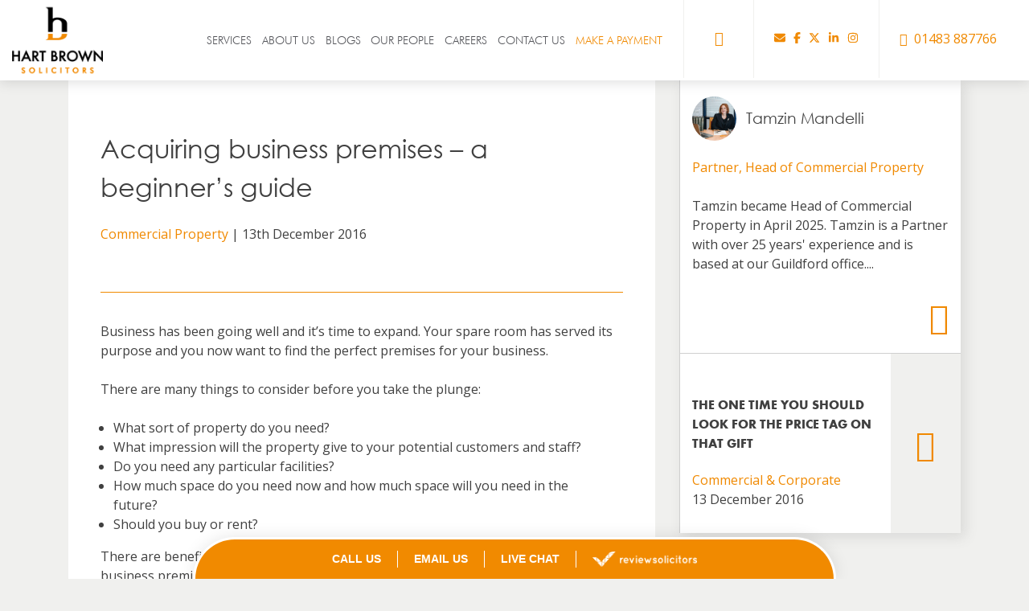

--- FILE ---
content_type: text/html; charset=UTF-8
request_url: https://www.hartbrown.co.uk/latest-news/acquiring-business-premises-beginners-guide/
body_size: 31423
content:
<!doctype html>
<html lang="en-GB">
<head><meta charset="UTF-8"><script>if(navigator.userAgent.match(/MSIE|Internet Explorer/i)||navigator.userAgent.match(/Trident\/7\..*?rv:11/i)){var href=document.location.href;if(!href.match(/[?&]nowprocket/)){if(href.indexOf("?")==-1){if(href.indexOf("#")==-1){document.location.href=href+"?nowprocket=1"}else{document.location.href=href.replace("#","?nowprocket=1#")}}else{if(href.indexOf("#")==-1){document.location.href=href+"&nowprocket=1"}else{document.location.href=href.replace("#","&nowprocket=1#")}}}}</script><script>(()=>{class RocketLazyLoadScripts{constructor(){this.v="2.0.4",this.userEvents=["keydown","keyup","mousedown","mouseup","mousemove","mouseover","mouseout","touchmove","touchstart","touchend","touchcancel","wheel","click","dblclick","input"],this.attributeEvents=["onblur","onclick","oncontextmenu","ondblclick","onfocus","onmousedown","onmouseenter","onmouseleave","onmousemove","onmouseout","onmouseover","onmouseup","onmousewheel","onscroll","onsubmit"]}async t(){this.i(),this.o(),/iP(ad|hone)/.test(navigator.userAgent)&&this.h(),this.u(),this.l(this),this.m(),this.k(this),this.p(this),this._(),await Promise.all([this.R(),this.L()]),this.lastBreath=Date.now(),this.S(this),this.P(),this.D(),this.O(),this.M(),await this.C(this.delayedScripts.normal),await this.C(this.delayedScripts.defer),await this.C(this.delayedScripts.async),await this.T(),await this.F(),await this.j(),await this.A(),window.dispatchEvent(new Event("rocket-allScriptsLoaded")),this.everythingLoaded=!0,this.lastTouchEnd&&await new Promise(t=>setTimeout(t,500-Date.now()+this.lastTouchEnd)),this.I(),this.H(),this.U(),this.W()}i(){this.CSPIssue=sessionStorage.getItem("rocketCSPIssue"),document.addEventListener("securitypolicyviolation",t=>{this.CSPIssue||"script-src-elem"!==t.violatedDirective||"data"!==t.blockedURI||(this.CSPIssue=!0,sessionStorage.setItem("rocketCSPIssue",!0))},{isRocket:!0})}o(){window.addEventListener("pageshow",t=>{this.persisted=t.persisted,this.realWindowLoadedFired=!0},{isRocket:!0}),window.addEventListener("pagehide",()=>{this.onFirstUserAction=null},{isRocket:!0})}h(){let t;function e(e){t=e}window.addEventListener("touchstart",e,{isRocket:!0}),window.addEventListener("touchend",function i(o){o.changedTouches[0]&&t.changedTouches[0]&&Math.abs(o.changedTouches[0].pageX-t.changedTouches[0].pageX)<10&&Math.abs(o.changedTouches[0].pageY-t.changedTouches[0].pageY)<10&&o.timeStamp-t.timeStamp<200&&(window.removeEventListener("touchstart",e,{isRocket:!0}),window.removeEventListener("touchend",i,{isRocket:!0}),"INPUT"===o.target.tagName&&"text"===o.target.type||(o.target.dispatchEvent(new TouchEvent("touchend",{target:o.target,bubbles:!0})),o.target.dispatchEvent(new MouseEvent("mouseover",{target:o.target,bubbles:!0})),o.target.dispatchEvent(new PointerEvent("click",{target:o.target,bubbles:!0,cancelable:!0,detail:1,clientX:o.changedTouches[0].clientX,clientY:o.changedTouches[0].clientY})),event.preventDefault()))},{isRocket:!0})}q(t){this.userActionTriggered||("mousemove"!==t.type||this.firstMousemoveIgnored?"keyup"===t.type||"mouseover"===t.type||"mouseout"===t.type||(this.userActionTriggered=!0,this.onFirstUserAction&&this.onFirstUserAction()):this.firstMousemoveIgnored=!0),"click"===t.type&&t.preventDefault(),t.stopPropagation(),t.stopImmediatePropagation(),"touchstart"===this.lastEvent&&"touchend"===t.type&&(this.lastTouchEnd=Date.now()),"click"===t.type&&(this.lastTouchEnd=0),this.lastEvent=t.type,t.composedPath&&t.composedPath()[0].getRootNode()instanceof ShadowRoot&&(t.rocketTarget=t.composedPath()[0]),this.savedUserEvents.push(t)}u(){this.savedUserEvents=[],this.userEventHandler=this.q.bind(this),this.userEvents.forEach(t=>window.addEventListener(t,this.userEventHandler,{passive:!1,isRocket:!0})),document.addEventListener("visibilitychange",this.userEventHandler,{isRocket:!0})}U(){this.userEvents.forEach(t=>window.removeEventListener(t,this.userEventHandler,{passive:!1,isRocket:!0})),document.removeEventListener("visibilitychange",this.userEventHandler,{isRocket:!0}),this.savedUserEvents.forEach(t=>{(t.rocketTarget||t.target).dispatchEvent(new window[t.constructor.name](t.type,t))})}m(){const t="return false",e=Array.from(this.attributeEvents,t=>"data-rocket-"+t),i="["+this.attributeEvents.join("],[")+"]",o="[data-rocket-"+this.attributeEvents.join("],[data-rocket-")+"]",s=(e,i,o)=>{o&&o!==t&&(e.setAttribute("data-rocket-"+i,o),e["rocket"+i]=new Function("event",o),e.setAttribute(i,t))};new MutationObserver(t=>{for(const n of t)"attributes"===n.type&&(n.attributeName.startsWith("data-rocket-")||this.everythingLoaded?n.attributeName.startsWith("data-rocket-")&&this.everythingLoaded&&this.N(n.target,n.attributeName.substring(12)):s(n.target,n.attributeName,n.target.getAttribute(n.attributeName))),"childList"===n.type&&n.addedNodes.forEach(t=>{if(t.nodeType===Node.ELEMENT_NODE)if(this.everythingLoaded)for(const i of[t,...t.querySelectorAll(o)])for(const t of i.getAttributeNames())e.includes(t)&&this.N(i,t.substring(12));else for(const e of[t,...t.querySelectorAll(i)])for(const t of e.getAttributeNames())this.attributeEvents.includes(t)&&s(e,t,e.getAttribute(t))})}).observe(document,{subtree:!0,childList:!0,attributeFilter:[...this.attributeEvents,...e]})}I(){this.attributeEvents.forEach(t=>{document.querySelectorAll("[data-rocket-"+t+"]").forEach(e=>{this.N(e,t)})})}N(t,e){const i=t.getAttribute("data-rocket-"+e);i&&(t.setAttribute(e,i),t.removeAttribute("data-rocket-"+e))}k(t){Object.defineProperty(HTMLElement.prototype,"onclick",{get(){return this.rocketonclick||null},set(e){this.rocketonclick=e,this.setAttribute(t.everythingLoaded?"onclick":"data-rocket-onclick","this.rocketonclick(event)")}})}S(t){function e(e,i){let o=e[i];e[i]=null,Object.defineProperty(e,i,{get:()=>o,set(s){t.everythingLoaded?o=s:e["rocket"+i]=o=s}})}e(document,"onreadystatechange"),e(window,"onload"),e(window,"onpageshow");try{Object.defineProperty(document,"readyState",{get:()=>t.rocketReadyState,set(e){t.rocketReadyState=e},configurable:!0}),document.readyState="loading"}catch(t){console.log("WPRocket DJE readyState conflict, bypassing")}}l(t){this.originalAddEventListener=EventTarget.prototype.addEventListener,this.originalRemoveEventListener=EventTarget.prototype.removeEventListener,this.savedEventListeners=[],EventTarget.prototype.addEventListener=function(e,i,o){o&&o.isRocket||!t.B(e,this)&&!t.userEvents.includes(e)||t.B(e,this)&&!t.userActionTriggered||e.startsWith("rocket-")||t.everythingLoaded?t.originalAddEventListener.call(this,e,i,o):(t.savedEventListeners.push({target:this,remove:!1,type:e,func:i,options:o}),"mouseenter"!==e&&"mouseleave"!==e||t.originalAddEventListener.call(this,e,t.savedUserEvents.push,o))},EventTarget.prototype.removeEventListener=function(e,i,o){o&&o.isRocket||!t.B(e,this)&&!t.userEvents.includes(e)||t.B(e,this)&&!t.userActionTriggered||e.startsWith("rocket-")||t.everythingLoaded?t.originalRemoveEventListener.call(this,e,i,o):t.savedEventListeners.push({target:this,remove:!0,type:e,func:i,options:o})}}J(t,e){this.savedEventListeners=this.savedEventListeners.filter(i=>{let o=i.type,s=i.target||window;return e!==o||t!==s||(this.B(o,s)&&(i.type="rocket-"+o),this.$(i),!1)})}H(){EventTarget.prototype.addEventListener=this.originalAddEventListener,EventTarget.prototype.removeEventListener=this.originalRemoveEventListener,this.savedEventListeners.forEach(t=>this.$(t))}$(t){t.remove?this.originalRemoveEventListener.call(t.target,t.type,t.func,t.options):this.originalAddEventListener.call(t.target,t.type,t.func,t.options)}p(t){let e;function i(e){return t.everythingLoaded?e:e.split(" ").map(t=>"load"===t||t.startsWith("load.")?"rocket-jquery-load":t).join(" ")}function o(o){function s(e){const s=o.fn[e];o.fn[e]=o.fn.init.prototype[e]=function(){return this[0]===window&&t.userActionTriggered&&("string"==typeof arguments[0]||arguments[0]instanceof String?arguments[0]=i(arguments[0]):"object"==typeof arguments[0]&&Object.keys(arguments[0]).forEach(t=>{const e=arguments[0][t];delete arguments[0][t],arguments[0][i(t)]=e})),s.apply(this,arguments),this}}if(o&&o.fn&&!t.allJQueries.includes(o)){const e={DOMContentLoaded:[],"rocket-DOMContentLoaded":[]};for(const t in e)document.addEventListener(t,()=>{e[t].forEach(t=>t())},{isRocket:!0});o.fn.ready=o.fn.init.prototype.ready=function(i){function s(){parseInt(o.fn.jquery)>2?setTimeout(()=>i.bind(document)(o)):i.bind(document)(o)}return"function"==typeof i&&(t.realDomReadyFired?!t.userActionTriggered||t.fauxDomReadyFired?s():e["rocket-DOMContentLoaded"].push(s):e.DOMContentLoaded.push(s)),o([])},s("on"),s("one"),s("off"),t.allJQueries.push(o)}e=o}t.allJQueries=[],o(window.jQuery),Object.defineProperty(window,"jQuery",{get:()=>e,set(t){o(t)}})}P(){const t=new Map;document.write=document.writeln=function(e){const i=document.currentScript,o=document.createRange(),s=i.parentElement;let n=t.get(i);void 0===n&&(n=i.nextSibling,t.set(i,n));const c=document.createDocumentFragment();o.setStart(c,0),c.appendChild(o.createContextualFragment(e)),s.insertBefore(c,n)}}async R(){return new Promise(t=>{this.userActionTriggered?t():this.onFirstUserAction=t})}async L(){return new Promise(t=>{document.addEventListener("DOMContentLoaded",()=>{this.realDomReadyFired=!0,t()},{isRocket:!0})})}async j(){return this.realWindowLoadedFired?Promise.resolve():new Promise(t=>{window.addEventListener("load",t,{isRocket:!0})})}M(){this.pendingScripts=[];this.scriptsMutationObserver=new MutationObserver(t=>{for(const e of t)e.addedNodes.forEach(t=>{"SCRIPT"!==t.tagName||t.noModule||t.isWPRocket||this.pendingScripts.push({script:t,promise:new Promise(e=>{const i=()=>{const i=this.pendingScripts.findIndex(e=>e.script===t);i>=0&&this.pendingScripts.splice(i,1),e()};t.addEventListener("load",i,{isRocket:!0}),t.addEventListener("error",i,{isRocket:!0}),setTimeout(i,1e3)})})})}),this.scriptsMutationObserver.observe(document,{childList:!0,subtree:!0})}async F(){await this.X(),this.pendingScripts.length?(await this.pendingScripts[0].promise,await this.F()):this.scriptsMutationObserver.disconnect()}D(){this.delayedScripts={normal:[],async:[],defer:[]},document.querySelectorAll("script[type$=rocketlazyloadscript]").forEach(t=>{t.hasAttribute("data-rocket-src")?t.hasAttribute("async")&&!1!==t.async?this.delayedScripts.async.push(t):t.hasAttribute("defer")&&!1!==t.defer||"module"===t.getAttribute("data-rocket-type")?this.delayedScripts.defer.push(t):this.delayedScripts.normal.push(t):this.delayedScripts.normal.push(t)})}async _(){await this.L();let t=[];document.querySelectorAll("script[type$=rocketlazyloadscript][data-rocket-src]").forEach(e=>{let i=e.getAttribute("data-rocket-src");if(i&&!i.startsWith("data:")){i.startsWith("//")&&(i=location.protocol+i);try{const o=new URL(i).origin;o!==location.origin&&t.push({src:o,crossOrigin:e.crossOrigin||"module"===e.getAttribute("data-rocket-type")})}catch(t){}}}),t=[...new Map(t.map(t=>[JSON.stringify(t),t])).values()],this.Y(t,"preconnect")}async G(t){if(await this.K(),!0!==t.noModule||!("noModule"in HTMLScriptElement.prototype))return new Promise(e=>{let i;function o(){(i||t).setAttribute("data-rocket-status","executed"),e()}try{if(navigator.userAgent.includes("Firefox/")||""===navigator.vendor||this.CSPIssue)i=document.createElement("script"),[...t.attributes].forEach(t=>{let e=t.nodeName;"type"!==e&&("data-rocket-type"===e&&(e="type"),"data-rocket-src"===e&&(e="src"),i.setAttribute(e,t.nodeValue))}),t.text&&(i.text=t.text),t.nonce&&(i.nonce=t.nonce),i.hasAttribute("src")?(i.addEventListener("load",o,{isRocket:!0}),i.addEventListener("error",()=>{i.setAttribute("data-rocket-status","failed-network"),e()},{isRocket:!0}),setTimeout(()=>{i.isConnected||e()},1)):(i.text=t.text,o()),i.isWPRocket=!0,t.parentNode.replaceChild(i,t);else{const i=t.getAttribute("data-rocket-type"),s=t.getAttribute("data-rocket-src");i?(t.type=i,t.removeAttribute("data-rocket-type")):t.removeAttribute("type"),t.addEventListener("load",o,{isRocket:!0}),t.addEventListener("error",i=>{this.CSPIssue&&i.target.src.startsWith("data:")?(console.log("WPRocket: CSP fallback activated"),t.removeAttribute("src"),this.G(t).then(e)):(t.setAttribute("data-rocket-status","failed-network"),e())},{isRocket:!0}),s?(t.fetchPriority="high",t.removeAttribute("data-rocket-src"),t.src=s):t.src="data:text/javascript;base64,"+window.btoa(unescape(encodeURIComponent(t.text)))}}catch(i){t.setAttribute("data-rocket-status","failed-transform"),e()}});t.setAttribute("data-rocket-status","skipped")}async C(t){const e=t.shift();return e?(e.isConnected&&await this.G(e),this.C(t)):Promise.resolve()}O(){this.Y([...this.delayedScripts.normal,...this.delayedScripts.defer,...this.delayedScripts.async],"preload")}Y(t,e){this.trash=this.trash||[];let i=!0;var o=document.createDocumentFragment();t.forEach(t=>{const s=t.getAttribute&&t.getAttribute("data-rocket-src")||t.src;if(s&&!s.startsWith("data:")){const n=document.createElement("link");n.href=s,n.rel=e,"preconnect"!==e&&(n.as="script",n.fetchPriority=i?"high":"low"),t.getAttribute&&"module"===t.getAttribute("data-rocket-type")&&(n.crossOrigin=!0),t.crossOrigin&&(n.crossOrigin=t.crossOrigin),t.integrity&&(n.integrity=t.integrity),t.nonce&&(n.nonce=t.nonce),o.appendChild(n),this.trash.push(n),i=!1}}),document.head.appendChild(o)}W(){this.trash.forEach(t=>t.remove())}async T(){try{document.readyState="interactive"}catch(t){}this.fauxDomReadyFired=!0;try{await this.K(),this.J(document,"readystatechange"),document.dispatchEvent(new Event("rocket-readystatechange")),await this.K(),document.rocketonreadystatechange&&document.rocketonreadystatechange(),await this.K(),this.J(document,"DOMContentLoaded"),document.dispatchEvent(new Event("rocket-DOMContentLoaded")),await this.K(),this.J(window,"DOMContentLoaded"),window.dispatchEvent(new Event("rocket-DOMContentLoaded"))}catch(t){console.error(t)}}async A(){try{document.readyState="complete"}catch(t){}try{await this.K(),this.J(document,"readystatechange"),document.dispatchEvent(new Event("rocket-readystatechange")),await this.K(),document.rocketonreadystatechange&&document.rocketonreadystatechange(),await this.K(),this.J(window,"load"),window.dispatchEvent(new Event("rocket-load")),await this.K(),window.rocketonload&&window.rocketonload(),await this.K(),this.allJQueries.forEach(t=>t(window).trigger("rocket-jquery-load")),await this.K(),this.J(window,"pageshow");const t=new Event("rocket-pageshow");t.persisted=this.persisted,window.dispatchEvent(t),await this.K(),window.rocketonpageshow&&window.rocketonpageshow({persisted:this.persisted})}catch(t){console.error(t)}}async K(){Date.now()-this.lastBreath>45&&(await this.X(),this.lastBreath=Date.now())}async X(){return document.hidden?new Promise(t=>setTimeout(t)):new Promise(t=>requestAnimationFrame(t))}B(t,e){return e===document&&"readystatechange"===t||(e===document&&"DOMContentLoaded"===t||(e===window&&"DOMContentLoaded"===t||(e===window&&"load"===t||e===window&&"pageshow"===t)))}static run(){(new RocketLazyLoadScripts).t()}}RocketLazyLoadScripts.run()})();</script>
	
	<meta name="viewport" content="width=device-width, initial-scale=1">
	<meta name="robots" content="NOODP">
	<link rel="profile" href="https://gmpg.org/xfn/11">
    <!-- Google Tag Manager -->

<script type="rocketlazyloadscript">(function(w,d,s,l,i){w[l]=w[l]||[];w[l].push({'gtm.start':

new Date().getTime(),event:'gtm.js'});var f=d.getElementsByTagName(s)[0],

j=d.createElement(s),dl=l!='dataLayer'?'&l='+l:'';j.async=true;j.src=

'https://www.googletagmanager.com/gtm.js?id='+i+dl;f.parentNode.insertBefore(j,f);

})(window,document,'script','dataLayer','GTM-KJZGJ6S');</script>

<!-- End Google Tag Manager -->
	<meta name='robots' content='index, follow, max-image-preview:large, max-snippet:-1, max-video-preview:-1' />
	<style>img:is([sizes="auto" i], [sizes^="auto," i]) { contain-intrinsic-size: 3000px 1500px }</style>
	
	<!-- This site is optimized with the Yoast SEO plugin v26.6 - https://yoast.com/wordpress/plugins/seo/ -->
	<title>Beginners Guide to Acquiring Commercial Property | Hart Brown</title>
<link crossorigin data-rocket-preconnect href="https://storage.googleapis.com" rel="preconnect">
<link crossorigin data-rocket-preconnect href="https://fonts.googleapis.com" rel="preconnect">
<link data-rocket-preload as="style" href="https://fonts.googleapis.com/css?family=Open%20Sans%3A400%2C800italic%2C800%2C700italic%2C700%2C600italic%2C600%2C300italic%2C300%2C400italic&#038;display=swap" rel="preload">
<link href="https://fonts.googleapis.com/css?family=Open%20Sans%3A400%2C800italic%2C800%2C700italic%2C700%2C600italic%2C600%2C300italic%2C300%2C400italic&#038;display=swap" media="print" onload="this.media=&#039;all&#039;" rel="stylesheet">
<noscript><link rel="stylesheet" href="https://fonts.googleapis.com/css?family=Open%20Sans%3A400%2C800italic%2C800%2C700italic%2C700%2C600italic%2C600%2C300italic%2C300%2C400italic&#038;display=swap"></noscript>
<style id="rocket-critical-css">ul{box-sizing:border-box}.entry-content{counter-reset:footnotes}:root{--wp--preset--font-size--normal:16px;--wp--preset--font-size--huge:42px}.screen-reader-text{clip:rect(1px,1px,1px,1px);word-wrap:normal!important;border:0;-webkit-clip-path:inset(50%);clip-path:inset(50%);height:1px;margin:-1px;overflow:hidden;padding:0;position:absolute;width:1px}@font-face{font-display:swap;font-family:"Ionicons";src:url(https://code.ionicframework.com/ionicons/2.0.1/fonts/ionicons.eot?v=2.0.1);src:url(https://code.ionicframework.com/ionicons/2.0.1/fonts/ionicons.eot?v=2.0.1#iefix) format("embedded-opentype"),url(https://code.ionicframework.com/ionicons/2.0.1/fonts/ionicons.ttf?v=2.0.1) format("truetype"),url(https://code.ionicframework.com/ionicons/2.0.1/fonts/ionicons.woff?v=2.0.1) format("woff"),url(https://code.ionicframework.com/ionicons/2.0.1/fonts/ionicons.svg?v=2.0.1#Ionicons) format("svg");font-weight:normal;font-style:normal}.ion-android-call:before,.ion-ios-arrow-right:before,.ion-ios-close-empty:before,.ion-ios-plus-outline:before,.ion-ios-search-strong:before{display:inline-block;font-family:"Ionicons";speak:none;font-style:normal;font-weight:normal;font-variant:normal;text-transform:none;text-rendering:auto;line-height:1;-webkit-font-smoothing:antialiased;-moz-osx-font-smoothing:grayscale}.ion-android-call:before{content:"\f2d2"}.ion-ios-arrow-right:before{content:"\f3d3"}.ion-ios-close-empty:before{content:"\f404"}.ion-ios-plus-outline:before{content:"\f48a"}.ion-ios-search-strong:before{content:"\f4a4"}html{line-height:1.15;-webkit-text-size-adjust:100%}body{margin:0}h1{font-size:2em;margin:0.67em 0}a{background-color:transparent}img{border-style:none}button,input{font-family:inherit;font-size:100%;line-height:1.15;margin:0}button,input{overflow:visible}button{text-transform:none}button,[type="submit"]{-webkit-appearance:button}button::-moz-focus-inner,[type="submit"]::-moz-focus-inner{border-style:none;padding:0}button:-moz-focusring,[type="submit"]:-moz-focusring{outline:1px dotted ButtonText}::-webkit-file-upload-button{-webkit-appearance:button;font:inherit}@font-face{font-display:swap;font-family:"CenturyGothic";src:url(https://www.hartbrown.co.uk/wp-content/themes/hart-brown/fonts/CenturyGothic/Regular.ttf) format("ttf"),url(https://www.hartbrown.co.uk/wp-content/themes/hart-brown/fonts/CenturyGothic/Regular.woff) format("woff"),url(https://www.hartbrown.co.uk/wp-content/themes/hart-brown/fonts/CenturyGothic/Regular.ttf) format("truetype"),url(https://www.hartbrown.co.uk/wp-content/themes/hart-brown/fonts/CenturyGothic/Regular.svg) format("svg");font-style:normal;font-weight:normal}@font-face{font-display:swap;font-family:"Futura";src:url(https://www.hartbrown.co.uk/wp-content/themes/hart-brown/fonts/Futura/Light.ttf) format("truetype"),url(https://www.hartbrown.co.uk/wp-content/themes/hart-brown/fonts/Futura/Light.eot#) format("eot"),url(https://www.hartbrown.co.uk/wp-content/themes/hart-brown/fonts/Futura/Light.woff) format("woff"),url(https://www.hartbrown.co.uk/wp-content/themes/hart-brown/fonts/Futura/Light.svg) format("svg");font-style:normal;font-weight:lighter}@font-face{font-display:swap;font-family:"Futura";src:url(https://www.hartbrown.co.uk/wp-content/themes/hart-brown/fonts/Futura/Bold.ttf) format("truetype"),url(https://www.hartbrown.co.uk/wp-content/themes/hart-brown/fonts/Futura/Bold.eot#) format("eot"),url(https://www.hartbrown.co.uk/wp-content/themes/hart-brown/fonts/Futura/Bold.woff) format("woff"),url(https://www.hartbrown.co.uk/wp-content/themes/hart-brown/fonts/Futura/Bold.svg) format("svg");font-style:normal;font-weight:bold}body,button,input{color:#404040;font-family:"Open Sans",sans-serif;font-size:16px;font-size:1rem;line-height:1.5}h1,h3,h4{clear:both;font-family:CenturyGothic;font-weight:lighter}h3{font-size:1.2rem}.futura{font-family:Futura;font-weight:lighter}.futura-bold{font-family:Futura;font-weight:bold}p{margin-bottom:1.5em}i{font-style:italic}.container{margin-right:auto;margin-left:auto;padding-left:15px;padding-right:15px}@media (min-width:768px){.container{width:750px}}@media (min-width:992px){.container{width:970px}}@media (min-width:1200px){.container{width:1170px}}.col-sm-4,.col-md-4,.col-sm-6,.col-md-6,.col-md-8,.col-xs-9,.col-xs-12,.col-sm-12,.col-md-12{position:relative;min-height:1px;padding-left:15px;padding-right:15px}.col-xs-9,.col-xs-12{float:left}.col-xs-12{width:100%}.col-xs-9{width:75%}@media (min-width:768px){.col-sm-4,.col-sm-6,.col-sm-12{float:left}.col-sm-12{width:100%}.col-sm-6{width:50%}.col-sm-4{width:33.33333333%}}@media (min-width:992px){.col-md-4,.col-md-6,.col-md-8,.col-md-12{float:left}.col-md-12{width:100%}.col-md-8{width:66.66666667%}.col-md-6{width:50%}.col-md-4{width:33.33333333%}}.container:before,.container:after,.row:before,.row:after{content:" ";display:table}.container:after,.row:after{clear:both}html{-webkit-box-sizing:border-box;box-sizing:border-box}*,*:before,*:after{-webkit-box-sizing:inherit;box-sizing:inherit}body{background:#fff}ul{margin:0 0 1.5em 0}ul{list-style:disc}li>ul{margin-bottom:0;margin-left:1.5em}img{height:auto;max-width:100%}button,input[type="submit"]{border:1px solid;border-color:#ccc #ccc #bbb;border-radius:3px;background:#e6e6e6;color:rgba(0,0,0,0.8);font-size:12px;font-size:0.75rem;line-height:1;padding:0.6em 1em 0.4em}input[type="text"],input[type="tel"]{color:#666;border:1px solid #ccc;border-radius:3px;padding:3px}.callback-form div[class*="col-"]{margin-bottom:20px;display:block!important}.callback-form{max-height:0;float:left;overflow:hidden}.callback-form input{width:100%;border:1px solid #e1e1e1;border-radius:0;padding:7px}a{color:#f08900;text-decoration:none;outline:none!important}a:visited{color:#f08900}.btn,.wpcf7-form-control.wpcf7-submit{text-align:center;font-family:CenturyGothic;font-weight:lighter;text-transform:uppercase;border-radius:50px;padding:7px 18px;display:inline-block;font-size:13.34px;line-height:20px;font-weight:400;letter-spacing:2px;-webkit-ransition:all 0.5s}.btn-orange,.wpcf7-form-control.wpcf7-submit.btn-orange{background:#f08900;color:#fff;border:1px solid #f08900}.btn-orange:visited{color:#fff}.btn-outline,.btn-outline:visited{color:#f08900;background:transparent;border:1px solid #f08900}#masthead{position:fixed;background:#fff;width:100%;height:100px;z-index:101;-webkit-box-shadow:0 2px 15px 0 rgba(84,85,90,0.2);box-shadow:0 2px 15px 0 rgba(84,85,90,0.2)}#masthead .site-branding{float:left}#masthead .custom-logo,#masthead .collapsed-logo{position:absolute;top:0;width:auto;margin-top:5px}#masthead .custom-logo{height:90px}#masthead .collapsed-logo{height:40px}#masthead .collapsed-logo{opacity:0}#masthead .custom-logo{opacity:1}.main-navigation ul{list-style:none;margin:0;padding:0}.main-navigation a{display:block;text-decoration:none;text-transform:uppercase}#primary-menu a{color:#54555a;font-family:Futura}ul.header-social,ul.header-phone,ul.header-search{float:right;line-height:97px;padding:0 20px;border-left:1px solid #f0f0ee}ul.header-search,.desktop-search{display:none}ul.header-social li,ul.header-phone li{display:inline-block;margin:0 5px}@media screen and (max-width:1199px){#primary-menu li{position:relative;}#primary-menu .menu-item-has-children a{display:block;width:calc(100% - 40px)}.menu-toggle{display:block}.menu-toggle{position:absolute;right:43px;top:37px;width:30px;height:30px;font-size:30px;background:transparent;border:0;padding:0;z-index:200}.menu-toggle:before,.menu-toggle:after{content:""}.menu-toggle:before,.menu-toggle .icon,.menu-toggle:after{display:block;height:0.1em;margin:0 0 0.2em 0;background:#f08900}#navigation-inner{position:absolute;top:0;right:0;width:80%;height:100vh;overflow:hidden;background:#f0f0ee;-webkit-box-sizing:content-box;box-sizing:content-box;-webkit-transform:translateX(100%);-ms-transform:translateX(100%);transform:translateX(100%);padding:100px 0 0 0;margin:0}.menu-main-menu-container{margin-top:10px;height:calc(100vh - 135px);overflow-y:scroll}#primary-menu>li>.sub-menu{height:calc(100vh - 165px);overflow-y:scroll}#primary-menu,#primary-menu .sub-menu{padding:15px!important;font-size:24px;line-height:2em}#primary-menu>.menu-item-has-children>.sub-menu{position:absolute;left:0!important;top:100px;width:100%;background:#eaeaea;-webkit-transform:translateX(100%);-ms-transform:translateX(100%);transform:translateX(100%);z-index:5;top:62px}#primary-menu>.menu-item-has-children>.sub-menu>li.menu-item-has-children>a{border-bottom:1px solid #000}#primary-menu .menu-item-has-children .sub-menu .menu-item-has-children .sub-menu a{font-size:20px;text-transform:none!important}.nav-search{position:absolute;top:0;left:0;width:100%;padding:25px;-webkit-box-sizing:border-box;box-sizing:border-box;background-color:#1d1d1b}.nav-search form{position:relative;width:calc(100% - 70px)}.nav-search input#search{border:0;border-radius:50px;padding:10px 20px;width:100%}.nav-search .search-submit{position:absolute;right:17px;top:12px;font-size:20px;line-height:20px;height:30px;width:20px;padding:0;border:0;text-align:center;background:transparent;color:#f08900}ul.header-phone{margin-right:100px;border-right:1px solid #f0f0ee}}@media screen and (max-width:767px){.header-social,.header-phone span{display:none}.header-phone{font-size:1.6em}ul.header-phone i{margin-right:0}}@media screen and (min-width:1200px){.menu-toggle{display:none}.main-navigation{float:left;background:#fff;width:100%}.main-navigation ul{display:block;position:relative;float:right}#primary-menu{margin-right:20px}#primary-menu>li{margin:0 0.5vw;float:left;font-size:14px}#primary-menu>li>a{line-height:97px}#primary-menu>li>ul{background:#f0f0ee;float:left;position:absolute;top:-1000%;left:0;width:60vw;max-width:1000px;border-bottom:4px solid #1d1d1b;z-index:-1}#primary-menu ul li{float:left;width:50%}#primary-menu ul li{float:left;width:50%}#primary-menu>li>ul>li{padding:30px}#primary-menu>li>ul>li>a{width:100%;font-family:CenturyGothic;font-size:20px;line-height:2em;letter-spacing:0.2em;margin-bottom:15px;border-bottom:1px solid #000}#primary-menu>li>ul>li>ul>li{margin-bottom:10px;padding-right:10px}#primary-menu>li>ul>li>ul>li>a{text-transform:none}#primary-menu .nav-search{display:none}ul.header-search,.desktop-search{display:block}ul.header-search button{background:transparent;border:0;font-size:1.1em;color:#f08900}.desktop-search{max-height:0;overflow:hidden}.desktop-search div{padding-top:15px;padding-bottom:15px}.desktop-search input{width:100%;border:1px solid #fff;border-radius:0;background:transparent;color:#fff!important;padding:10px}.desktop-search button{position:absolute;top:15px;right:15px;background:transparent;color:#fff;font-size:1.3em;border:0}}.screen-reader-text{border:0;clip:rect(1px,1px,1px,1px);-webkit-clip-path:inset(50%);clip-path:inset(50%);height:1px;margin:-1px;overflow:hidden;padding:0;position:absolute!important;width:1px;word-wrap:normal!important}.right{float:right}.fa-margin{margin-right:0.5em}@media screen and (min-width:768px){.no-padding-left{padding-left:0}}.entry-content:before,.entry-content:after,.site-header:before,.site-header:after,.site-content:before,.site-content:after{content:"";display:table;table-layout:fixed}.entry-content:after,.site-header:after,.site-content:after{clear:both}.color-orange{color:#f08900}.bkg-black{color:#fff}.bkg-white{background-color:#fff}.bkg-black{background-color:#0e0e0d}#content{padding-top:100px}body.single-post{background-color:#f0f0ee}body.single-post article{padding:40px;margin-bottom:40px}body.single-post article header{margin-bottom:20px;padding-bottom:60px;border-bottom:1px solid #f08900}.blog-sidebar{border-left:1px solid #cfcfcf;-webkit-box-shadow:5px 5px 15px 0 rgba(84,85,90,0.15);-ms-box-shadow:5px 5px 15px 0 rgba(84,85,90,0.15);-o-box-shadow:5px 5px 15px 0 rgba(84,85,90,0.15);box-shadow:5px 5px 15px 0 rgba(84,85,90,0.15)}.blog-sidebar .icon_author{display:-webkit-box;display:-ms-flexbox;display:flex;-webkit-box-align:center;-ms-flex-align:center;align-items:center;margin-top:14px}.blog-sidebar .author-info{padding-bottom:15px}.blog-sidebar .ion-ios-plus-outline{font-size:2.5em}.blog-sidebar .prev-post-info{position:relative;border-top:1px solid #cfcfcf}.blog-sidebar .prev-post-info .col-xs-9{padding:30px 15px}.blog-sidebar .prev-post-info a.prev-post{position:absolute;top:0;bottom:0;right:0;width:25%;background:#f0f0ee}.blog-sidebar .prev-post-info a.prev-post i{position:absolute;top:50%;left:50%;font-size:2.5em;-webkit-transform:translate(-50%,-50%);-ms-transform:translate(-50%,-50%);transform:translate(-50%,-50%)}.remodal .blog-author-posts{padding:10px 0;margin-bottom:40px;border-top:1px solid #f0f0ee;border-bottom:1px solid #f0f0ee;text-transform:uppercase;font-weight:700;font-size:0.8em}.remodal .blog-author-posts i{display:inline-block;width:25px;height:25px;line-height:25px;color:#fff;background-color:#f08900;margin-left:10px;border-radius:50px;text-align:center}.remodal .blog-author-bio{padding-bottom:30px}.remodal .btn{width:100%;margin-bottom:30px}.blog-sidebar h4{font-weight:700;text-transform:uppercase}.custom-logo-link{display:inline-block}.remodal,[data-remodal-id]{display:none}.remodal{position:relative;outline:none;text-align:left;-webkit-text-size-adjust:100%;-ms-text-size-adjust:100%;-moz-text-size-adjust:100%;text-size-adjust:100%}.remodal{-webkit-box-sizing:border-box;box-sizing:border-box;width:100%;margin-bottom:10px;padding:80px 80px 40px 0;-webkit-transform:translate3d(0,0,0);transform:translate3d(0,0,0);color:#2b2e38;background:#fff}@media all and (max-width:1024px){.remodal{padding:80px 0 40px 0}}.remodal{vertical-align:middle}.remodal-close{position:absolute;top:15px;right:20px;display:block;overflow:visible;width:35px;height:35px;margin:0;padding:0;text-decoration:none;color:#95979c;border:0;outline:0;background:transparent}.remodal-close:before{font-size:40px;line-height:35px;position:absolute;top:0;left:0;display:block;width:35px;content:"\00d7";text-align:center}.remodal-close::-moz-focus-inner{padding:0;border:0}@media only screen and (min-width:641px){.remodal{max-width:1170px}}.block-author-icon{width:55px;height:55px;background-size:cover;background-position:center;border-radius:50%;float:left;margin-right:12px}.outside-more-articles{position:fixed;width:100%;bottom:0;z-index:99;visibility:hidden}.outside-more-articles--show{visibility:visible}.outside-more-articles--bottom.outside-more-articles--show{bottom:0}.more-articles-holder{font-weight:600;margin:0;font-family:ubuntu,sans-serif;font-size:14px;color:#fff;background:rgb(241,138,0);-webkit-box-sizing:border-box;box-sizing:border-box}.more-articles-holder a{font-weight:600;text-decoration:none;margin:0;font-family:ubuntu,sans-serif;font-size:14px;color:#fff}.more-articles-holder{width:800px;padding:12px 20px;display:block;margin:0 auto;text-align:center;border-top-right-radius:160px;border-top-left-radius:160px;-webkit-box-shadow:0 0 20px 0 rgba(0,0,0,0.1);box-shadow:0 0 20px 0 rgba(0,0,0,0.1);border:3px solid white;border-bottom:0px;display:-webkit-box;display:-ms-flexbox;display:flex;-webkit-box-align:center;-ms-flex-align:center;align-items:center;-webkit-box-pack:center;-ms-flex-pack:center;justify-content:center}.more-articles-holder>div{padding-right:20px;padding-left:20px;border-right:1px solid white}.more-articles-holder>div:first-child{padding-left:0}.more-articles-holder>div:last-child{padding-right:0;border-right:0}.more-articles-holder .sf-mobile{display:none}@media only screen and (max-width:850px){.more-articles-holder{width:100%;border-top-right-radius:0;border-top-left-radius:0;text-align:center}}@media only screen and (max-width:640px){.more-articles-holder .fa{font-size:1.5em!important}.more-articles-holder .sf-mobile{display:block}.more-articles-holder .sf-desktop{display:none}}.wpcf7 .screen-reader-response{position:absolute;overflow:hidden;clip:rect(1px,1px,1px,1px);clip-path:inset(50%);height:1px;width:1px;margin:-1px;padding:0;border:0;word-wrap:normal!important}.wpcf7 form .wpcf7-response-output{margin:2em 0.5em 1em;padding:0.2em 1em;border:2px solid #00a0d2}.wpcf7 form.init .wpcf7-response-output{display:none}.wpcf7-form-control-wrap{position:relative}.wpcf7 input[type="tel"]{direction:ltr}</style><link rel="preload" data-rocket-preload as="image" href="https://www.hartbrown.co.uk/wp-content/themes/hart-brown/assets/img/review-logo-1.png" fetchpriority="high">
	<meta name="description" content="Business has been going well and it’s time to expand. Your spare room has served its purpose and you want to find the perfect premises for your business." />
	<link rel="canonical" href="https://www.hartbrown.co.uk/latest-news/acquiring-business-premises-beginners-guide/" />
	<meta property="og:locale" content="en_GB" />
	<meta property="og:type" content="article" />
	<meta property="og:title" content="Beginners Guide to Acquiring Commercial Property | Hart Brown" />
	<meta property="og:description" content="Business has been going well and it’s time to expand. Your spare room has served its purpose and you want to find the perfect premises for your business." />
	<meta property="og:url" content="https://www.hartbrown.co.uk/latest-news/acquiring-business-premises-beginners-guide/" />
	<meta property="og:site_name" content="Hart Brown" />
	<meta property="article:published_time" content="2016-12-13T11:19:06+00:00" />
	<meta property="article:modified_time" content="2023-10-23T15:13:50+00:00" />
	<meta name="author" content="Tamzin Mandelli" />
	<meta name="twitter:card" content="summary_large_image" />
	<meta name="twitter:label1" content="Written by" />
	<meta name="twitter:data1" content="Tamzin Mandelli" />
	<meta name="twitter:label2" content="Estimated reading time" />
	<meta name="twitter:data2" content="3 minutes" />
	<script type="application/ld+json" class="yoast-schema-graph">{"@context":"https://schema.org","@graph":[{"@type":"Article","@id":"https://www.hartbrown.co.uk/latest-news/acquiring-business-premises-beginners-guide/#article","isPartOf":{"@id":"https://www.hartbrown.co.uk/latest-news/acquiring-business-premises-beginners-guide/"},"author":{"name":"Tamzin Mandelli","@id":"https://www.hartbrown.co.uk/#/schema/person/fcc70d8998af9140792f06b5227fc0f5"},"headline":"Acquiring business premises – a beginner’s guide","datePublished":"2016-12-13T11:19:06+00:00","dateModified":"2023-10-23T15:13:50+00:00","mainEntityOfPage":{"@id":"https://www.hartbrown.co.uk/latest-news/acquiring-business-premises-beginners-guide/"},"wordCount":600,"publisher":{"@id":"https://www.hartbrown.co.uk/#organization"},"keywords":["Business plan","Commercial Property","New business premises","Start-ups"],"articleSection":["Commercial Property"],"inLanguage":"en-GB"},{"@type":"WebPage","@id":"https://www.hartbrown.co.uk/latest-news/acquiring-business-premises-beginners-guide/","url":"https://www.hartbrown.co.uk/latest-news/acquiring-business-premises-beginners-guide/","name":"Beginners Guide to Acquiring Commercial Property | Hart Brown","isPartOf":{"@id":"https://www.hartbrown.co.uk/#website"},"datePublished":"2016-12-13T11:19:06+00:00","dateModified":"2023-10-23T15:13:50+00:00","description":"Business has been going well and it’s time to expand. Your spare room has served its purpose and you want to find the perfect premises for your business.","breadcrumb":{"@id":"https://www.hartbrown.co.uk/latest-news/acquiring-business-premises-beginners-guide/#breadcrumb"},"inLanguage":"en-GB","potentialAction":[{"@type":"ReadAction","target":["https://www.hartbrown.co.uk/latest-news/acquiring-business-premises-beginners-guide/"]}]},{"@type":"BreadcrumbList","@id":"https://www.hartbrown.co.uk/latest-news/acquiring-business-premises-beginners-guide/#breadcrumb","itemListElement":[{"@type":"ListItem","position":1,"name":"Home","item":"https://www.hartbrown.co.uk/"},{"@type":"ListItem","position":2,"name":"Blogs","item":"https://www.hartbrown.co.uk/latest-news/"},{"@type":"ListItem","position":3,"name":"Acquiring business premises – a beginner’s guide"}]},{"@type":"WebSite","@id":"https://www.hartbrown.co.uk/#website","url":"https://www.hartbrown.co.uk/","name":"Hart Brown","description":"Solicitors","publisher":{"@id":"https://www.hartbrown.co.uk/#organization"},"potentialAction":[{"@type":"SearchAction","target":{"@type":"EntryPoint","urlTemplate":"https://www.hartbrown.co.uk/?s={search_term_string}"},"query-input":{"@type":"PropertyValueSpecification","valueRequired":true,"valueName":"search_term_string"}}],"inLanguage":"en-GB"},{"@type":"Organization","@id":"https://www.hartbrown.co.uk/#organization","name":"Hart Brown","url":"https://www.hartbrown.co.uk/","logo":{"@type":"ImageObject","inLanguage":"en-GB","@id":"https://www.hartbrown.co.uk/#/schema/logo/image/","url":"https://www.hartbrown.co.uk/wp-content/uploads/2020/01/logo-est1919.png","contentUrl":"https://www.hartbrown.co.uk/wp-content/uploads/2020/01/logo-est1919.png","width":131,"height":121,"caption":"Hart Brown"},"image":{"@id":"https://www.hartbrown.co.uk/#/schema/logo/image/"}},{"@type":"Person","@id":"https://www.hartbrown.co.uk/#/schema/person/fcc70d8998af9140792f06b5227fc0f5","name":"Tamzin Mandelli","image":{"@type":"ImageObject","inLanguage":"en-GB","@id":"https://www.hartbrown.co.uk/#/schema/person/image/","url":"https://secure.gravatar.com/avatar/2911eeb353492f5439414611b65fdf28af7ee5ca498c1c0178378d399f24261d?s=96&d=mm&r=g","contentUrl":"https://secure.gravatar.com/avatar/2911eeb353492f5439414611b65fdf28af7ee5ca498c1c0178378d399f24261d?s=96&d=mm&r=g","caption":"Tamzin Mandelli"},"description":"Tamzin became Head of Commercial Property in April 2025. Tamzin is a Partner with over 25 years' experience and is based at our Guildford office. Tamzin specialises in all aspects of development work, including option agreements, overage and the acquisition and disposal of development sites. Tamzin is also highly experienced in all aspects of commercial property including the sale and purchase of commercial properties, landlord and tenant matters (from granting the new lease, through to the various licences for works, transfers and so on) and dealing with the eventual termination of a lease. Prior to joining Hart Brown, Tamzin had worked for a local authority and for both regional and national firms. Hart Brown is recognised in the Legal 500 2024 edition for real estate work in the South East and the entry states “With substantial experience in sales and purchases of properties, landlord and tenant matters and development agreements, Tamzin Mandelli 'provides a high level of service’ and ‘is able to deliver what is needed’.” What do Tamzin's clients say about her? \"We have just worked on a commercial transaction together, which was by far the most challenging case I have dealt with (for a variety of reasons). Tamzin was extremely efficient and salvaged the transaction multiple times... I highly recommend her!\" “Thank you very much for all of your help and support. It has been an absolute pleasure working with you and hope to do so again in the future!” \"...thank you for your support with X, it's been good fun. Wish you were handling a commercial purchase for me! … lesson learnt, will place with you next time!\" “The service I received was efficient, professional and the members I dealt with both past and present have been helpful…and very personable.”","url":"https://www.hartbrown.co.uk/latest-news/author/tamzin/"}]}</script>
	<!-- / Yoast SEO plugin. -->


<link rel='dns-prefetch' href='//use.fontawesome.com' />
<link rel='dns-prefetch' href='//cdnjs.cloudflare.com' />
<link rel='dns-prefetch' href='//maps.googleapis.com' />
<link rel='dns-prefetch' href='//cdn.jsdelivr.net' />
<link rel='dns-prefetch' href='//fonts.googleapis.com' />
<link rel='dns-prefetch' href='//code.ionicframework.com' />
<link href='https://fonts.gstatic.com' crossorigin rel='preconnect' />
<link rel="alternate" type="application/rss+xml" title="Hart Brown &raquo; Feed" href="https://www.hartbrown.co.uk/feed/" />
<link rel="alternate" type="application/rss+xml" title="Hart Brown &raquo; Comments Feed" href="https://www.hartbrown.co.uk/comments/feed/" />
<style id='wp-emoji-styles-inline-css' type='text/css'>

	img.wp-smiley, img.emoji {
		display: inline !important;
		border: none !important;
		box-shadow: none !important;
		height: 1em !important;
		width: 1em !important;
		margin: 0 0.07em !important;
		vertical-align: -0.1em !important;
		background: none !important;
		padding: 0 !important;
	}
</style>
<link rel='preload'  href='https://www.hartbrown.co.uk/wp-includes/css/dist/block-library/style.min.css?ver=6.8.3' data-rocket-async="style" as="style" onload="this.onload=null;this.rel='stylesheet'" onerror="this.removeAttribute('data-rocket-async')"  type='text/css' media='all' />
<style id='classic-theme-styles-inline-css' type='text/css'>
/*! This file is auto-generated */
.wp-block-button__link{color:#fff;background-color:#32373c;border-radius:9999px;box-shadow:none;text-decoration:none;padding:calc(.667em + 2px) calc(1.333em + 2px);font-size:1.125em}.wp-block-file__button{background:#32373c;color:#fff;text-decoration:none}
</style>
<style id='safe-svg-svg-icon-style-inline-css' type='text/css'>
.safe-svg-cover{text-align:center}.safe-svg-cover .safe-svg-inside{display:inline-block;max-width:100%}.safe-svg-cover svg{fill:currentColor;height:100%;max-height:100%;max-width:100%;width:100%}

</style>
<style id='global-styles-inline-css' type='text/css'>
:root{--wp--preset--aspect-ratio--square: 1;--wp--preset--aspect-ratio--4-3: 4/3;--wp--preset--aspect-ratio--3-4: 3/4;--wp--preset--aspect-ratio--3-2: 3/2;--wp--preset--aspect-ratio--2-3: 2/3;--wp--preset--aspect-ratio--16-9: 16/9;--wp--preset--aspect-ratio--9-16: 9/16;--wp--preset--color--black: #000000;--wp--preset--color--cyan-bluish-gray: #abb8c3;--wp--preset--color--white: #ffffff;--wp--preset--color--pale-pink: #f78da7;--wp--preset--color--vivid-red: #cf2e2e;--wp--preset--color--luminous-vivid-orange: #ff6900;--wp--preset--color--luminous-vivid-amber: #fcb900;--wp--preset--color--light-green-cyan: #7bdcb5;--wp--preset--color--vivid-green-cyan: #00d084;--wp--preset--color--pale-cyan-blue: #8ed1fc;--wp--preset--color--vivid-cyan-blue: #0693e3;--wp--preset--color--vivid-purple: #9b51e0;--wp--preset--gradient--vivid-cyan-blue-to-vivid-purple: linear-gradient(135deg,rgba(6,147,227,1) 0%,rgb(155,81,224) 100%);--wp--preset--gradient--light-green-cyan-to-vivid-green-cyan: linear-gradient(135deg,rgb(122,220,180) 0%,rgb(0,208,130) 100%);--wp--preset--gradient--luminous-vivid-amber-to-luminous-vivid-orange: linear-gradient(135deg,rgba(252,185,0,1) 0%,rgba(255,105,0,1) 100%);--wp--preset--gradient--luminous-vivid-orange-to-vivid-red: linear-gradient(135deg,rgba(255,105,0,1) 0%,rgb(207,46,46) 100%);--wp--preset--gradient--very-light-gray-to-cyan-bluish-gray: linear-gradient(135deg,rgb(238,238,238) 0%,rgb(169,184,195) 100%);--wp--preset--gradient--cool-to-warm-spectrum: linear-gradient(135deg,rgb(74,234,220) 0%,rgb(151,120,209) 20%,rgb(207,42,186) 40%,rgb(238,44,130) 60%,rgb(251,105,98) 80%,rgb(254,248,76) 100%);--wp--preset--gradient--blush-light-purple: linear-gradient(135deg,rgb(255,206,236) 0%,rgb(152,150,240) 100%);--wp--preset--gradient--blush-bordeaux: linear-gradient(135deg,rgb(254,205,165) 0%,rgb(254,45,45) 50%,rgb(107,0,62) 100%);--wp--preset--gradient--luminous-dusk: linear-gradient(135deg,rgb(255,203,112) 0%,rgb(199,81,192) 50%,rgb(65,88,208) 100%);--wp--preset--gradient--pale-ocean: linear-gradient(135deg,rgb(255,245,203) 0%,rgb(182,227,212) 50%,rgb(51,167,181) 100%);--wp--preset--gradient--electric-grass: linear-gradient(135deg,rgb(202,248,128) 0%,rgb(113,206,126) 100%);--wp--preset--gradient--midnight: linear-gradient(135deg,rgb(2,3,129) 0%,rgb(40,116,252) 100%);--wp--preset--font-size--small: 13px;--wp--preset--font-size--medium: 20px;--wp--preset--font-size--large: 36px;--wp--preset--font-size--x-large: 42px;--wp--preset--spacing--20: 0.44rem;--wp--preset--spacing--30: 0.67rem;--wp--preset--spacing--40: 1rem;--wp--preset--spacing--50: 1.5rem;--wp--preset--spacing--60: 2.25rem;--wp--preset--spacing--70: 3.38rem;--wp--preset--spacing--80: 5.06rem;--wp--preset--shadow--natural: 6px 6px 9px rgba(0, 0, 0, 0.2);--wp--preset--shadow--deep: 12px 12px 50px rgba(0, 0, 0, 0.4);--wp--preset--shadow--sharp: 6px 6px 0px rgba(0, 0, 0, 0.2);--wp--preset--shadow--outlined: 6px 6px 0px -3px rgba(255, 255, 255, 1), 6px 6px rgba(0, 0, 0, 1);--wp--preset--shadow--crisp: 6px 6px 0px rgba(0, 0, 0, 1);}:where(.is-layout-flex){gap: 0.5em;}:where(.is-layout-grid){gap: 0.5em;}body .is-layout-flex{display: flex;}.is-layout-flex{flex-wrap: wrap;align-items: center;}.is-layout-flex > :is(*, div){margin: 0;}body .is-layout-grid{display: grid;}.is-layout-grid > :is(*, div){margin: 0;}:where(.wp-block-columns.is-layout-flex){gap: 2em;}:where(.wp-block-columns.is-layout-grid){gap: 2em;}:where(.wp-block-post-template.is-layout-flex){gap: 1.25em;}:where(.wp-block-post-template.is-layout-grid){gap: 1.25em;}.has-black-color{color: var(--wp--preset--color--black) !important;}.has-cyan-bluish-gray-color{color: var(--wp--preset--color--cyan-bluish-gray) !important;}.has-white-color{color: var(--wp--preset--color--white) !important;}.has-pale-pink-color{color: var(--wp--preset--color--pale-pink) !important;}.has-vivid-red-color{color: var(--wp--preset--color--vivid-red) !important;}.has-luminous-vivid-orange-color{color: var(--wp--preset--color--luminous-vivid-orange) !important;}.has-luminous-vivid-amber-color{color: var(--wp--preset--color--luminous-vivid-amber) !important;}.has-light-green-cyan-color{color: var(--wp--preset--color--light-green-cyan) !important;}.has-vivid-green-cyan-color{color: var(--wp--preset--color--vivid-green-cyan) !important;}.has-pale-cyan-blue-color{color: var(--wp--preset--color--pale-cyan-blue) !important;}.has-vivid-cyan-blue-color{color: var(--wp--preset--color--vivid-cyan-blue) !important;}.has-vivid-purple-color{color: var(--wp--preset--color--vivid-purple) !important;}.has-black-background-color{background-color: var(--wp--preset--color--black) !important;}.has-cyan-bluish-gray-background-color{background-color: var(--wp--preset--color--cyan-bluish-gray) !important;}.has-white-background-color{background-color: var(--wp--preset--color--white) !important;}.has-pale-pink-background-color{background-color: var(--wp--preset--color--pale-pink) !important;}.has-vivid-red-background-color{background-color: var(--wp--preset--color--vivid-red) !important;}.has-luminous-vivid-orange-background-color{background-color: var(--wp--preset--color--luminous-vivid-orange) !important;}.has-luminous-vivid-amber-background-color{background-color: var(--wp--preset--color--luminous-vivid-amber) !important;}.has-light-green-cyan-background-color{background-color: var(--wp--preset--color--light-green-cyan) !important;}.has-vivid-green-cyan-background-color{background-color: var(--wp--preset--color--vivid-green-cyan) !important;}.has-pale-cyan-blue-background-color{background-color: var(--wp--preset--color--pale-cyan-blue) !important;}.has-vivid-cyan-blue-background-color{background-color: var(--wp--preset--color--vivid-cyan-blue) !important;}.has-vivid-purple-background-color{background-color: var(--wp--preset--color--vivid-purple) !important;}.has-black-border-color{border-color: var(--wp--preset--color--black) !important;}.has-cyan-bluish-gray-border-color{border-color: var(--wp--preset--color--cyan-bluish-gray) !important;}.has-white-border-color{border-color: var(--wp--preset--color--white) !important;}.has-pale-pink-border-color{border-color: var(--wp--preset--color--pale-pink) !important;}.has-vivid-red-border-color{border-color: var(--wp--preset--color--vivid-red) !important;}.has-luminous-vivid-orange-border-color{border-color: var(--wp--preset--color--luminous-vivid-orange) !important;}.has-luminous-vivid-amber-border-color{border-color: var(--wp--preset--color--luminous-vivid-amber) !important;}.has-light-green-cyan-border-color{border-color: var(--wp--preset--color--light-green-cyan) !important;}.has-vivid-green-cyan-border-color{border-color: var(--wp--preset--color--vivid-green-cyan) !important;}.has-pale-cyan-blue-border-color{border-color: var(--wp--preset--color--pale-cyan-blue) !important;}.has-vivid-cyan-blue-border-color{border-color: var(--wp--preset--color--vivid-cyan-blue) !important;}.has-vivid-purple-border-color{border-color: var(--wp--preset--color--vivid-purple) !important;}.has-vivid-cyan-blue-to-vivid-purple-gradient-background{background: var(--wp--preset--gradient--vivid-cyan-blue-to-vivid-purple) !important;}.has-light-green-cyan-to-vivid-green-cyan-gradient-background{background: var(--wp--preset--gradient--light-green-cyan-to-vivid-green-cyan) !important;}.has-luminous-vivid-amber-to-luminous-vivid-orange-gradient-background{background: var(--wp--preset--gradient--luminous-vivid-amber-to-luminous-vivid-orange) !important;}.has-luminous-vivid-orange-to-vivid-red-gradient-background{background: var(--wp--preset--gradient--luminous-vivid-orange-to-vivid-red) !important;}.has-very-light-gray-to-cyan-bluish-gray-gradient-background{background: var(--wp--preset--gradient--very-light-gray-to-cyan-bluish-gray) !important;}.has-cool-to-warm-spectrum-gradient-background{background: var(--wp--preset--gradient--cool-to-warm-spectrum) !important;}.has-blush-light-purple-gradient-background{background: var(--wp--preset--gradient--blush-light-purple) !important;}.has-blush-bordeaux-gradient-background{background: var(--wp--preset--gradient--blush-bordeaux) !important;}.has-luminous-dusk-gradient-background{background: var(--wp--preset--gradient--luminous-dusk) !important;}.has-pale-ocean-gradient-background{background: var(--wp--preset--gradient--pale-ocean) !important;}.has-electric-grass-gradient-background{background: var(--wp--preset--gradient--electric-grass) !important;}.has-midnight-gradient-background{background: var(--wp--preset--gradient--midnight) !important;}.has-small-font-size{font-size: var(--wp--preset--font-size--small) !important;}.has-medium-font-size{font-size: var(--wp--preset--font-size--medium) !important;}.has-large-font-size{font-size: var(--wp--preset--font-size--large) !important;}.has-x-large-font-size{font-size: var(--wp--preset--font-size--x-large) !important;}
:where(.wp-block-post-template.is-layout-flex){gap: 1.25em;}:where(.wp-block-post-template.is-layout-grid){gap: 1.25em;}
:where(.wp-block-columns.is-layout-flex){gap: 2em;}:where(.wp-block-columns.is-layout-grid){gap: 2em;}
:root :where(.wp-block-pullquote){font-size: 1.5em;line-height: 1.6;}
</style>

<link data-minify="1" rel='preload'  href='https://www.hartbrown.co.uk/wp-content/cache/min/1/ionicons/2.0.1/css/ionicons.min.css?ver=1765210681' data-rocket-async="style" as="style" onload="this.onload=null;this.rel='stylesheet'" onerror="this.removeAttribute('data-rocket-async')"  type='text/css' media='all' />
<link data-minify="1" rel='preload'  href='https://www.hartbrown.co.uk/wp-content/cache/min/1/wp-content/themes/hart-brown/style.css?ver=1765210681' data-rocket-async="style" as="style" onload="this.onload=null;this.rel='stylesheet'" onerror="this.removeAttribute('data-rocket-async')"  type='text/css' media='all' />
<link data-minify="1" rel='preload'  href='https://www.hartbrown.co.uk/wp-content/cache/min/1/npm/slick-carousel@1.8.1/slick/slick.css?ver=1765210681' data-rocket-async="style" as="style" onload="this.onload=null;this.rel='stylesheet'" onerror="this.removeAttribute('data-rocket-async')"  type='text/css' media='all' />
<link data-minify="1" rel='preload'  href='https://www.hartbrown.co.uk/wp-content/cache/min/1/npm/slick-carousel@1.8.1/slick/slick-theme.css?ver=1765210681' data-rocket-async="style" as="style" onload="this.onload=null;this.rel='stylesheet'" onerror="this.removeAttribute('data-rocket-async')"  type='text/css' media='all' />
<style id='rocket-lazyload-inline-css' type='text/css'>
.rll-youtube-player{position:relative;padding-bottom:56.23%;height:0;overflow:hidden;max-width:100%;}.rll-youtube-player:focus-within{outline: 2px solid currentColor;outline-offset: 5px;}.rll-youtube-player iframe{position:absolute;top:0;left:0;width:100%;height:100%;z-index:100;background:0 0}.rll-youtube-player img{bottom:0;display:block;left:0;margin:auto;max-width:100%;width:100%;position:absolute;right:0;top:0;border:none;height:auto;-webkit-transition:.4s all;-moz-transition:.4s all;transition:.4s all}.rll-youtube-player img:hover{-webkit-filter:brightness(75%)}.rll-youtube-player .play{height:100%;width:100%;left:0;top:0;position:absolute;background:url(https://www.hartbrown.co.uk/wp-content/plugins/wp-rocket/assets/img/youtube.png) no-repeat center;background-color: transparent !important;cursor:pointer;border:none;}
</style>
<script type="rocketlazyloadscript" data-minify="1" data-rocket-type="text/javascript" data-rocket-src="https://www.hartbrown.co.uk/wp-content/cache/min/1/7018958aeb.js?ver=1765210682" id="Font Awesome-js" data-rocket-defer defer></script>
<script type="text/javascript" src="https://www.hartbrown.co.uk/wp-includes/js/jquery/jquery.min.js?ver=3.7.1" id="jquery-core-js"></script>
<script type="text/javascript" src="https://www.hartbrown.co.uk/wp-includes/js/jquery/jquery-migrate.min.js?ver=3.4.1" id="jquery-migrate-js"></script>
<script type="rocketlazyloadscript" data-rocket-type="text/javascript" data-rocket-src="https://maps.googleapis.com/maps/api/js?key=AIzaSyAPwp9Ca1uU12adhDSa8qViWXXBcE1JU60&amp;ver=6.8.3" id="Google Map-js" data-rocket-defer defer></script>
<script type="rocketlazyloadscript" data-rocket-type="text/javascript" data-rocket-src="https://www.hartbrown.co.uk/wp-content/themes/hart-brown/js/autosize.min.js?ver=6.8.3" id="autosize-js" data-rocket-defer defer></script>
<script type="rocketlazyloadscript" data-minify="1" data-rocket-type="text/javascript" data-rocket-src="https://www.hartbrown.co.uk/wp-content/cache/min/1/npm/slick-carousel@1.8.1/slick/slick.min.js?ver=1765210682" id="slick-slider-js-js" data-rocket-defer defer></script>
<link rel="https://api.w.org/" href="https://www.hartbrown.co.uk/wp-json/" /><link rel="alternate" title="JSON" type="application/json" href="https://www.hartbrown.co.uk/wp-json/wp/v2/posts/6825" /><link rel="EditURI" type="application/rsd+xml" title="RSD" href="https://www.hartbrown.co.uk/xmlrpc.php?rsd" />
<meta name="generator" content="WordPress 6.8.3" />
<link rel='shortlink' href='https://www.hartbrown.co.uk/?p=6825' />
<link rel="alternate" title="oEmbed (JSON)" type="application/json+oembed" href="https://www.hartbrown.co.uk/wp-json/oembed/1.0/embed?url=https%3A%2F%2Fwww.hartbrown.co.uk%2Flatest-news%2Facquiring-business-premises-beginners-guide%2F" />
<link rel="alternate" title="oEmbed (XML)" type="text/xml+oembed" href="https://www.hartbrown.co.uk/wp-json/oembed/1.0/embed?url=https%3A%2F%2Fwww.hartbrown.co.uk%2Flatest-news%2Facquiring-business-premises-beginners-guide%2F&#038;format=xml" />
<style type="text/css">.recentcomments a{display:inline !important;padding:0 !important;margin:0 !important;}</style>		<style type="text/css">
					.site-title,
			.site-description {
				position: absolute;
				clip: rect(1px, 1px, 1px, 1px);
			}
				</style>
		<link rel="icon" href="https://www.hartbrown.co.uk/wp-content/uploads/2020/02/hb-favicon-150x150.png" sizes="32x32" />
<link rel="icon" href="https://www.hartbrown.co.uk/wp-content/uploads/2020/02/hb-favicon.png" sizes="192x192" />
<link rel="apple-touch-icon" href="https://www.hartbrown.co.uk/wp-content/uploads/2020/02/hb-favicon.png" />
<meta name="msapplication-TileImage" content="https://www.hartbrown.co.uk/wp-content/uploads/2020/02/hb-favicon.png" />
		<style type="text/css" id="wp-custom-css">
			.nav-search .back{
	color:#fff;
}

.menu-toggle{
	outline:none;
}

.sftico {
	display:inline;
	font-size: 24px;
	color: #ffffff;
	vertical-align: middle;
}


@media (max-width: 360px) {

	.sftico {
		 display:inline;
		font-size: 20px;
		color: #ffffff;
		vertical-align: middle;
	}

}



#colophon .padding-bottom-small{
	padding-bottom:100px  
}


#primary-menu > li.menu-item-has-children > a:after {
	/*
	content: "\f0da";
	font-family: "FontAwesome";
	position:absolute;
	z-index:-1;
	right: 24px;
	*/
	display: none;
}

@media screen and (min-width: 1200px) {
	
	#primary-menu > li.menu-item-has-children > a:after {
		content: '';
	}
	
	#primary-menu > li {
		border-bottom: 3px solid transparent;
	}
	
	#primary-menu > li.menu-standard {
		position: relative;
	}
	
	#primary-menu > li.menu-standard > ul {
		width: 250px;
		padding-top: 3px;
	}
	
	#primary-menu > li.menu-standard > ul > li {
		width: 100%;
		padding: 24px;
	}
	
	#primary-menu > li.menu-standard > ul > li > a {
		font-size: 14px;
    border-bottom: 0;
    line-height: 1em;
    margin-bottom: 0;
	}
	
}

.slide--text-to-bottom { 
	background-size: auto 400px !important; 
	background-position: center 48px !important; 
}

.slide--text-to-bottom .hero__background {
	background-color: transparent !important;
}

.slide--text-to-bottom .hero__title {
	text-align: center;
}

.hero-slider .slide--text-to-bottom .row > div, .content-slider .row > div {
	padding: 0;
	border: 0;
}

.hero-slider .slide--text-to-bottom .container {
	top: 85%;
}

@media (max-width: 768px) {
	
	.slide--text-to-bottom .hero__mobile-image img {
		width: 90%;
    left: 5%;
    position: relative;
    margin-bottom: 24px;
    box-sizing: border-box;
	}
	
	.hero-slider .slide--text-to-bottom .row > div, .content-slider .row > div {
		border-radius: 15px;
		position: relative;
    background: transparent;
    border: 2px solid #ffffff;
		padding: 30px 40px;
	}
	
	.slide--text-to-bottom .hero__title {
		text-align: left;
	}
	
}

.home .slick-prev{
	top:220px;
}

.home .slick-next{
	top:220px;
}

.nav-link-orange a {
	color: #f08900 !important;
}

.nav-link-orange a:hover {
	opacity:0.75;
}


div.as-seen-on .press-logo-slider {
  display: flex;
  justify-content: center; 
  align-items: center;
  flex-flow: row wrap;
}

div.as-seen-on .press-logo-slider img {
  padding: 20px;        
  display: block;     
}

div.search-legal-expert {
	display: none;
}

div.row.person-contact-form-desktop {
	display: none;
}

		</style>
		<noscript><style id="rocket-lazyload-nojs-css">.rll-youtube-player, [data-lazy-src]{display:none !important;}</style></noscript><script type="rocketlazyloadscript">
/*! loadCSS rel=preload polyfill. [c]2017 Filament Group, Inc. MIT License */
(function(w){"use strict";if(!w.loadCSS){w.loadCSS=function(){}}
var rp=loadCSS.relpreload={};rp.support=(function(){var ret;try{ret=w.document.createElement("link").relList.supports("preload")}catch(e){ret=!1}
return function(){return ret}})();rp.bindMediaToggle=function(link){var finalMedia=link.media||"all";function enableStylesheet(){link.media=finalMedia}
if(link.addEventListener){link.addEventListener("load",enableStylesheet)}else if(link.attachEvent){link.attachEvent("onload",enableStylesheet)}
setTimeout(function(){link.rel="stylesheet";link.media="only x"});setTimeout(enableStylesheet,3000)};rp.poly=function(){if(rp.support()){return}
var links=w.document.getElementsByTagName("link");for(var i=0;i<links.length;i++){var link=links[i];if(link.rel==="preload"&&link.getAttribute("as")==="style"&&!link.getAttribute("data-loadcss")){link.setAttribute("data-loadcss",!0);rp.bindMediaToggle(link)}}};if(!rp.support()){rp.poly();var run=w.setInterval(rp.poly,500);if(w.addEventListener){w.addEventListener("load",function(){rp.poly();w.clearInterval(run)})}else if(w.attachEvent){w.attachEvent("onload",function(){rp.poly();w.clearInterval(run)})}}
if(typeof exports!=="undefined"){exports.loadCSS=loadCSS}
else{w.loadCSS=loadCSS}}(typeof global!=="undefined"?global:this))
</script>	<script>window.addEventListener('DOMContentLoaded', function() {
jQuery(document).ready(function() { 
jQuery("#menu-item-19472 a").click( function(){
  window.location.href = "https://www.hartbrown.co.uk/abouthartbrown/";
});

jQuery("#menu-item-20972 a").click( function(){
  window.location.href = "https://www.hartbrown.co.uk/services/";
});


});
});</script><!-- Global site tag (gtag.js) - Google Analytics -->
<script type="rocketlazyloadscript" async data-rocket-src="https://www.googletagmanager.com/gtag/js?id=UA-18056483-1"></script>
<script type="rocketlazyloadscript">
  window.dataLayer = window.dataLayer || [];
  function gtag(){dataLayer.push(arguments);}
  gtag('js', new Date());
 
  gtag('config', 'UA-18056483-1');
</script>
<style id="rocket-lazyrender-inline-css">[data-wpr-lazyrender] {content-visibility: auto;}</style><meta name="generator" content="WP Rocket 3.19.4" data-wpr-features="wpr_delay_js wpr_defer_js wpr_minify_js wpr_async_css wpr_lazyload_images wpr_lazyload_iframes wpr_preconnect_external_domains wpr_automatic_lazy_rendering wpr_oci wpr_minify_css wpr_preload_links wpr_desktop" /></head>

<body class="wp-singular post-template-default single single-post postid-6825 single-format-standard wp-custom-logo wp-theme-hart-brown">
	


    <!-- Google Tag Manager (noscript) -->

<noscript><iframe src="https://www.googletagmanager.com/ns.html?id=GTM-KJZGJ6S"

height="0" width="0" style="display:none;visibility:hidden"></iframe></noscript>

<!-- End Google Tag Manager (noscript) -->
<div  id="outer">
<div  id="page" class="site">
	<a class="skip-link screen-reader-text" href="#content">Skip to content</a>

	<header  id="masthead" class="site-header">
		<div  id="container-fluid">
			<div  class="row">
				<div  class="col-sm-12">
					<div  class="site-branding">
				
					<a href="https://www.hartbrown.co.uk/" class="custom-logo-link" rel="home"><img width="500" height="400" src="https://www.hartbrown.co.uk/wp-content/uploads/2018/08/logo-hartbrown.png" class="custom-logo" alt="Hart Brown" decoding="async" fetchpriority="high" srcset="https://www.hartbrown.co.uk/wp-content/uploads/2018/08/logo-hartbrown.png 500w, https://www.hartbrown.co.uk/wp-content/uploads/2018/08/logo-hartbrown-300x240.png 300w" sizes="(max-width: 500px) 100vw, 500px" /></a>			
						<a href="/"><img src="data:image/svg+xml,%3Csvg%20xmlns='http://www.w3.org/2000/svg'%20viewBox='0%200%200%200'%3E%3C/svg%3E" class="collapsed-logo" title="Hart Brown" alt="Hart Brown" data-lazy-src="https://www.hartbrown.co.uk/wp-content/uploads/2018/08/logo-hartbrow-scrolled.png"><noscript><img src="https://www.hartbrown.co.uk/wp-content/uploads/2018/08/logo-hartbrow-scrolled.png" class="collapsed-logo" title="Hart Brown" alt="Hart Brown"></noscript></a>
			
										
						<p class="site-description">Solicitors</p>
						
								
					</div><!-- .site-branding -->
					<nav id="site-navigation" class="main-navigation">
		
						
						<ul class="header-phone">
		 					<li><a href="tel:01483887766"><i class="ion-android-call fa-margin"></i><span>01483 887766</span></a></li>
						</ul>
			
						
						<ul class="header-social">
							
							<li><a href="mailto:info@hartbrown.co.uk" class="fa" aria-label="Email info@hartbrown.co.uk"><svg xmlns="http://www.w3.org/2000/svg" height="14" width="14" viewBox="0 0 512 512"><path fill="#f08900" d="M48 64C21.5 64 0 85.5 0 112c0 15.1 7.1 29.3 19.2 38.4L236.8 313.6c11.4 8.5 27 8.5 38.4 0L492.8 150.4c12.1-9.1 19.2-23.3 19.2-38.4c0-26.5-21.5-48-48-48L48 64zM0 176L0 384c0 35.3 28.7 64 64 64l384 0c35.3 0 64-28.7 64-64l0-208L294.4 339.2c-22.8 17.1-54 17.1-76.8 0L0 176z"/></svg></a></li><li><a href="https://www.facebook.com/HartBrownSolicitors/" class="fa" target="_blank" aria-label="Facebook"><svg xmlns="http://www.w3.org/2000/svg" height="14" width="8.75" viewBox="0 0 320 512"><path fill="#f08900" d="M80 299.3V512H196V299.3h86.5l18-97.8H196V166.9c0-51.7 20.3-71.5 72.7-71.5c16.3 0 29.4 .4 37 1.2V7.9C291.4 4 256.4 0 236.2 0C129.3 0 80 50.5 80 159.4v42.1H14v97.8H80z"/></svg></a></li><li><a href="https://x.com/hartbrown" class="fa" target="_blank" aria-label="Twitter"><svg xmlns="http://www.w3.org/2000/svg" height="14" width="14" viewBox="0 0 512 512"><path fill="#f08900" d="M389.2 48h70.6L305.6 224.2 487 464H345L233.7 318.6 106.5 464H35.8L200.7 275.5 26.8 48H172.4L272.9 180.9 389.2 48zM364.4 421.8h39.1L151.1 88h-42L364.4 421.8z"/></svg></a></li><li><a href="https://www.linkedin.com/company/hart-brown/" class="fa" target="_blank" aria-label="LinkedIn"><svg xmlns="http://www.w3.org/2000/svg" height="14" width="14" viewBox="0 0 448 512"><path fill="#f08900" d="M100.3 448H7.4V148.9h92.9zM53.8 108.1C24.1 108.1 0 83.5 0 53.8a53.8 53.8 0 0 1 107.6 0c0 29.7-24.1 54.3-53.8 54.3zM447.9 448h-92.7V302.4c0-34.7-.7-79.2-48.3-79.2-48.3 0-55.7 37.7-55.7 76.7V448h-92.8V148.9h89.1v40.8h1.3c12.4-23.5 42.7-48.3 87.9-48.3 94 0 111.3 61.9 111.3 142.3V448z"/></svg></a></li><li><a href="https://www.instagram.com/hartbrownsolicitors/" class="fa" target="_blank" aria-label="Instagram"><svg xmlns="http://www.w3.org/2000/svg" height="14" width="14" height="14" width="12.25" viewBox="0 0 448 512"><path fill="#f08900" d="M224.1 141c-63.6 0-114.9 51.3-114.9 114.9s51.3 114.9 114.9 114.9S339 319.5 339 255.9 287.7 141 224.1 141zm0 189.6c-41.1 0-74.7-33.5-74.7-74.7s33.5-74.7 74.7-74.7 74.7 33.5 74.7 74.7-33.6 74.7-74.7 74.7zm146.4-194.3c0 14.9-12 26.8-26.8 26.8-14.9 0-26.8-12-26.8-26.8s12-26.8 26.8-26.8 26.8 12 26.8 26.8zm76.1 27.2c-1.7-35.9-9.9-67.7-36.2-93.9-26.2-26.2-58-34.4-93.9-36.2-37-2.1-147.9-2.1-184.9 0-35.8 1.7-67.6 9.9-93.9 36.1s-34.4 58-36.2 93.9c-2.1 37-2.1 147.9 0 184.9 1.7 35.9 9.9 67.7 36.2 93.9s58 34.4 93.9 36.2c37 2.1 147.9 2.1 184.9 0 35.9-1.7 67.7-9.9 93.9-36.2 26.2-26.2 34.4-58 36.2-93.9 2.1-37 2.1-147.8 0-184.8zM398.8 388c-7.8 19.6-22.9 34.7-42.6 42.6-29.5 11.7-99.5 9-132.1 9s-102.7 2.6-132.1-9c-19.6-7.8-34.7-22.9-42.6-42.6-11.7-29.5-9-99.5-9-132.1s-2.6-102.7 9-132.1c7.8-19.6 22.9-34.7 42.6-42.6 29.5-11.7 99.5-9 132.1-9s102.7-2.6 132.1 9c19.6 7.8 34.7 22.9 42.6 42.6 11.7 29.5 9 99.5 9 132.1s2.7 102.7-9 132.1z"/></svg></a></li>				
						</ul>
			
														
						<ul class="header-search">
							<li>
								<button id="search-toggle">
									<i class="ion-ios-search-strong"></i>
								</button>
							</li>
						</ul>
							
						<div  id="navigation-outer">
		
						<button class="menu-toggle" aria-controls="primary-menu" aria-expanded="false">
							<span class="icon"></span>
						</button>
						<div  id="navigation-inner">
							<div  class="menu-main-menu-container"><ul id="primary-menu" class="menu"><li class="nav-search"><div  class="search_form"><form action="/" method="get">
	<input type="text" name="s" id="search" value="" placeholder="Search" />
	<button type="submit" class="search-submit"><i class="ion-ios-search-strong"></i></button>
	</form></div></li><li id="menu-item-20972" class="menu-item menu-item-type-post_type menu-item-object-page menu-item-has-children menu-item-20972"><a href="https://www.hartbrown.co.uk/services/">Services</a>
<ul class="sub-menu">
	<li id="menu-item-161" class="menu-item menu-item-type-post_type menu-item-object-page menu-item-has-children menu-item-161"><a href="https://www.hartbrown.co.uk/business/">Business</a>
	<ul class="sub-menu">
		<li id="menu-item-159" class="menu-item menu-item-type-post_type menu-item-object-page menu-item-159"><a href="https://www.hartbrown.co.uk/business/commercial-corporate/">Commercial &#038; Corporate</a></li>
		<li id="menu-item-203" class="menu-item menu-item-type-post_type menu-item-object-page menu-item-203"><a href="https://www.hartbrown.co.uk/business/commercial-property/">Commercial Property</a></li>
		<li id="menu-item-202" class="menu-item menu-item-type-post_type menu-item-object-page menu-item-202"><a href="https://www.hartbrown.co.uk/business/dispute-resolution/">Dispute Resolution</a></li>
		<li id="menu-item-201" class="menu-item menu-item-type-post_type menu-item-object-page menu-item-201"><a href="https://www.hartbrown.co.uk/business/employment/">Employment</a></li>
	</ul>
</li>
	<li id="menu-item-160" class="menu-item menu-item-type-post_type menu-item-object-page menu-item-has-children menu-item-160"><a href="https://www.hartbrown.co.uk/individual/">Individual</a>
	<ul class="sub-menu">
		<li id="menu-item-198" class="menu-item menu-item-type-post_type menu-item-object-page menu-item-198"><a href="https://www.hartbrown.co.uk/individual/clinical-negligence/">Clinical Negligence</a></li>
		<li id="menu-item-158" class="menu-item menu-item-type-post_type menu-item-object-page menu-item-158"><a href="https://www.hartbrown.co.uk/individual/conveyancing/">Residential Property (Conveyancing)</a></li>
		<li id="menu-item-197" class="menu-item menu-item-type-post_type menu-item-object-page menu-item-197"><a href="https://www.hartbrown.co.uk/individual/dispute-resolution/">Dispute Resolution</a></li>
		<li id="menu-item-195" class="menu-item menu-item-type-post_type menu-item-object-page menu-item-195"><a href="https://www.hartbrown.co.uk/individual/employment/">Employment</a></li>
		<li id="menu-item-196" class="menu-item menu-item-type-post_type menu-item-object-page menu-item-196"><a href="https://www.hartbrown.co.uk/individual/family/">Family</a></li>
		<li id="menu-item-192" class="menu-item menu-item-type-post_type menu-item-object-page menu-item-192"><a href="https://www.hartbrown.co.uk/individual/personal-injury/">Personal Injury</a></li>
		<li id="menu-item-190" class="menu-item menu-item-type-post_type menu-item-object-page menu-item-190"><a href="https://www.hartbrown.co.uk/individual/wills-and-probate/">Wills, Trusts &#038; Estates</a></li>
	</ul>
</li>
</ul>
</li>
<li id="menu-item-19472" class="standard-dropdown menu-item menu-item-type-post_type menu-item-object-page menu-item-has-children menu-item-19472"><a href="https://www.hartbrown.co.uk/about-us/">About Us</a>
<ul class="sub-menu">
	<li id="menu-item-30" class="menu-item menu-item-type-post_type menu-item-object-page menu-item-30"><a href="https://www.hartbrown.co.uk/our-offices/">Our Offices</a></li>
	<li id="menu-item-13240" class="menu-item menu-item-type-post_type menu-item-object-page menu-item-13240"><a href="https://www.hartbrown.co.uk/in-the-press/">Press</a></li>
</ul>
</li>
<li id="menu-item-33" class="menu-item menu-item-type-post_type menu-item-object-page current_page_parent menu-item-33"><a href="https://www.hartbrown.co.uk/latest-news/">Blogs</a></li>
<li id="menu-item-34" class="menu-item menu-item-type-post_type menu-item-object-page menu-item-34"><a href="https://www.hartbrown.co.uk/our-people/">Our People</a></li>
<li id="menu-item-29" class="menu-item menu-item-type-post_type menu-item-object-page menu-item-29"><a href="https://www.hartbrown.co.uk/careers/">Careers</a></li>
<li id="menu-item-12427" class="menu-item menu-item-type-post_type menu-item-object-page menu-item-12427"><a href="https://www.hartbrown.co.uk/contact-us/">Contact Us</a></li>
<li id="menu-item-22210" class="nav-link-orange menu-item menu-item-type-post_type menu-item-object-page menu-item-22210"><a href="https://www.hartbrown.co.uk/make-a-payment/">Make a payment</a></li>
</ul></div>						</div>
						</div>
					</nav><!-- #site-navigation -->
				</div><!-- .col-sm-12 -->
			</div><!-- .row -->
			<div  class="row desktop-search bkg-black">
				<div  class="col-sm-12">
					<label for="search" class="screen-reader-text">Search in https://www.hartbrown.co.uk/</label>
					<form action="/" method="get">
				    	<input type="text" name="s" id="search" value="" placeholder="Search" />
				    	<button type="submit" class="search-submit"><i class="ion-ios-search-strong"></i></button>
					</form>
				</div>
			</div>
		</div><!-- .container-fluid -->

	</header><!-- #masthead -->

	<div  id="content" class="site-content">

	<div  id="primary" class="content-area">
		<main  id="main" class="site-main">

		

    <div  class="container">
      <div  class="row">
        <div  class="col-md-8">
          <article  id="post-6825" class="bkg-white post-6825 post type-post status-publish format-standard hentry category-commercial-property tag-business-plan tag-commercial-property tag-new-business-premises tag-start-ups">
            <header  class="entry-header">
              
              <h1 class="entry-title">Acquiring business premises – a beginner’s guide</h1>
              <div  class="entry-meta">
                
                <a href="https://www.hartbrown.co.uk/news/commercial-property/" title="View all posts in Commercial Property">Commercial Property</a> | 13th December 2016
              </div>
            </header><!-- .entry-header -->
            
            
            <div  class="entry-content">
              
              <p>Business has been going well and it’s time to expand. Your spare room has served its purpose and you now want to find the perfect premises for your business.</p>
<p>There are many things to consider before you take the plunge:</p>
<ul>
<li>What sort of property do you need?</li>
<li>What impression will the property give to your potential customers and staff?</li>
<li>Do you need any particular facilities?</li>
<li>How much space do you need now and how much space will you need in the future?</li>
<li>Should you buy or rent?</li>
</ul>
<p>There are benefits to both buying and renting. Renting allows you to move into business premises without a huge outlay of funds and to test the market as to whether a particular area works as well as you hoped for your business. There are of course drawbacks to renting – you have little choice as to the timing of repair and renovation work or cost and your rent will be “dead” money. You may also face difficulties when the lease comes to an end.</p>
<p>Buying property requires a much greater outlay of funds and leaves you with less flexibility if your business outgrows the space or the area fundamentally changes. There are ways of structuring a purchase to make it tax efficient – for example, buying through a self-invested pension and renting to your business.</p>
<p>Having made the decision to buy or rent and having decided on what you are looking for and your budget, it’s time to find the perfect property. At this stage, it can be helpful to engage a commercial property agent. Similar to an estate agent, but working on your behalf, an agent can help negotiate terms as well as find a suitable property. The help in negotiating terms can be particularly useful if you have decided to rent.</p>
<p>The property that you buy or rent will need to be suitable for your business and what may appear ideal on a viewing may not have such perfect paperwork.</p>
<p>The use of property is regulated by planning. This specifies the use to which a property can be put. Certain uses can be changed to another specific use without consent, whilst others will need planning permission. The cost of any planning permission for use and any consents (planning and/or building regulation) for work you propose to do to the building will need to be budgeted for. You should also remember that, if you are renting, you may also need Landlord’s consent for alterations and change of use. Again there is a cost implication to this.</p>
<p>If you choose to rent, it is important to show yourself in the best light possible to a future Landlord. This will include having a detailed Business Plan.</p>
<p>You will need to consider both the one-off costs of the purchase or lease and the ongoing expenses associated with the property. These may include:</p>
<ul>
<li>Professional fees: surveyors, solicitors, architects, planning consultants etc;</li>
<li>Planning Authority fees;</li>
<li>Renovation and/or alteration costs;</li>
<li>Stamp Duty Land Tax;</li>
<li>Deposit – often 20-30% of the value of the property;</li>
<li>Rent Deposit – usually equivalent to 6 month’s rent;</li>
<li>VAT</li>
<li>Rent or mortgage payments;</li>
<li>Insurance;</li>
<li>Maintenance and general repairs;</li>
<li>Running costs and service charges</li>
</ul>
<p>Start-ups have been known to fail because they forgot to include an expense (for example, business rates) in their calculations.</p>
<p>Moving into new business premises is an exciting time for any business. It is important to ensure that you have done the necessary preparation. This article is intended for general guidance only and specific advice should be sought for an individual property.</p>

              <div  class="blog-share">
                <span>Share</span>
                <ul class="share-buttons">
                  <li>
                    <a href="https://www.facebook.com/sharer/sharer.php?u=https://www.hartbrown.co.uk/latest-news/acquiring-business-premises-beginners-guide/&quote=Acquiring business premises – a beginner’s guide"
                       title="Share on Facebook" target="_blank"><img alt="Share on Facebook"
                                                                      src="data:image/svg+xml,%3Csvg%20xmlns='http://www.w3.org/2000/svg'%20viewBox='0%200%200%200'%3E%3C/svg%3E" data-lazy-src="https://www.hartbrown.co.uk/wp-content/themes/hart-brown/assets/flat_web_icon_set/color/Facebook.png"/><noscript><img alt="Share on Facebook"
                                                                      src="https://www.hartbrown.co.uk/wp-content/themes/hart-brown/assets/flat_web_icon_set/color/Facebook.png"/></noscript></a>
                  </li>
                  <li>
                    <a href="https://twitter.com/intent/tweet?source=https://www.hartbrown.co.uk/latest-news/acquiring-business-premises-beginners-guide/&text=Acquiring business premises – a beginner’s guide:%20https://www.hartbrown.co.uk/latest-news/acquiring-business-premises-beginners-guide/"
                       target="_blank" title="Tweet"><img alt="Tweet"
                                                          src="data:image/svg+xml,%3Csvg%20xmlns='http://www.w3.org/2000/svg'%20viewBox='0%200%200%200'%3E%3C/svg%3E" data-lazy-src="https://www.hartbrown.co.uk/wp-content/themes/hart-brown/assets/flat_web_icon_set/color/Twitter.png"/><noscript><img alt="Tweet"
                                                          src="https://www.hartbrown.co.uk/wp-content/themes/hart-brown/assets/flat_web_icon_set/color/Twitter.png"/></noscript></a>
                  </li>
                  <li>
                    <a href="https://www.linkedin.com/shareArticle?mini=true&url=https://www.hartbrown.co.uk/latest-news/acquiring-business-premises-beginners-guide/&title=Acquiring business premises – a beginner’s guide&summary=&source=https://www.hartbrown.co.uk/latest-news/acquiring-business-premises-beginners-guide/"
                       target="_blank" title="Share on LinkedIn"><img alt="Share on LinkedIn"
                                                                      src="data:image/svg+xml,%3Csvg%20xmlns='http://www.w3.org/2000/svg'%20viewBox='0%200%200%200'%3E%3C/svg%3E" data-lazy-src="https://www.hartbrown.co.uk/wp-content/themes/hart-brown/assets/flat_web_icon_set/color/LinkedIn.png"/><noscript><img alt="Share on LinkedIn"
                                                                      src="https://www.hartbrown.co.uk/wp-content/themes/hart-brown/assets/flat_web_icon_set/color/LinkedIn.png"/></noscript></a>
                  </li>
                </ul>

              </div>
            </div><!-- .entry-content -->
          </article><!-- #post-6825 -->
        </div>
        <div  class="col-md-4">
          
          
            <div  class="blog-sidebar bkg-white">
              <div  class="row">
                <div  class="col-xs-12 author-info">
                  
                  
                  <!-- <img src="https://www.hartbrown.co.uk/wp-content/uploads/2024/03/Tamzin.jpg" alt="Tamzin-Mandelli" /> -->
                  <div  class="icon_author">
                    <div  class="block-author-icon"
                         style="background-image:url(https://www.hartbrown.co.uk/wp-content/uploads/2024/03/Tamzin.jpg);"></div>
                    <h3>Tamzin Mandelli</h3>
                  </div>
                  <p class="color-orange">Partner, Head of Commercial Property</p>
                  <p>Tamzin became Head of Commercial Property in April 2025. Tamzin is a Partner with over 25 years' experience and is based at our Guildford office....</p>
                  <a data-remodal-target="modal-" title="Tamzin Mandelli's Bio">
                    <i class="ion-ios-plus-outline right"></i>
                  </a>

                  <div  class="remodal" data-remodal-id="modal-">

                    <button data-remodal-action="close"
                            class="remodal-close ion-ios-close-empty"></button>

                    <div  class="row">
                      <div  class="col-md-4">
                        <!-- <div  class="block-author-icon"
                                                 style="background-image:url(https://www.hartbrown.co.uk/wp-content/uploads/2024/03/Tamzin.jpg);"></div> -->
                        <img src="https://www.hartbrown.co.uk/wp-content/uploads/2024/03/Tamzin.jpg"
                             alt="Tamzin-Mandelli"/>
                      </div>
                      <div  class="col-md-8 blog-author-bio">
                        <p class="color-orange">Partner, Head of Commercial Property</p>
                        <h3 class="futura-bold">Tamzin Mandelli</h3>
                        <div  class="blog-author-posts">
                          <a href="https://www.hartbrown.co.uk/latest-news/author/tamzin/">Tamzin Mandelli                            's Blog Posts<i class="ion-ios-arrow-right"></i></a>
                        </div>
                        <div  class="blog-author-bio">
                          <p>Tamzin became Head of Commercial Property in April 2025.</p>
<p>Tamzin is a Partner with over 25 years' experience and is based at our Guildford office. Tamzin specialises in all aspects of development work, including option agreements, overage and the acquisition and disposal of development sites.</p>
<p>Tamzin is also highly experienced in all aspects of commercial property including the sale and purchase of commercial properties, landlord and tenant matters (from granting the new lease, through to the various licences for works, transfers and so on) and dealing with the eventual termination of a lease. </p>
<p>Prior to joining Hart Brown, Tamzin had worked for a local authority and for both regional and national firms.</p>
<p>Hart Brown is recognised in the Legal 500 2024 edition for real estate work in the South East and the entry states “With substantial experience in sales and purchases of properties, landlord and tenant matters and development agreements, Tamzin Mandelli 'provides a high level of service’ and ‘is able to deliver what is needed’.”</p>
<p>What do Tamzin's clients say about her?</p>
<p>"We have just worked on a commercial transaction together, which was by far the most challenging case I have dealt with (for a variety of reasons). Tamzin was extremely efficient and salvaged the transaction multiple times... I highly recommend her!"</p>
<p>“Thank you very much for all of your help and support. It has been an absolute pleasure working with you and hope to do so again in the future!”</p>
<p>"...thank you for your support with X, it's been good fun. Wish you were handling a commercial purchase for me! … lesson learnt, will place with you next time!"</p>
<p>“The service I received was efficient, professional and the members I dealt with both past and present have been helpful…and very personable.”</p>
                        </div>
                        
                        
                          <div  class="row">
                            <div  class="col-md-12 no-padding-left">
                              <a href="tel:01483887766"
                                 class="btn btn-outline">Tel:&nbsp;01483 887766</a>
                            </div>
                          </div>
                        
                        
                        <div  class="row">
                          <div  class="col-md-6 no-padding-left">
                            <a href="mailto:tpm@hartbrown.co.uk"
                               class="btn btn-outline">Email</a>
                          </div>
                          <div  class="col-md-6 no-padding-left">
                            <a class="callback-toggle btn btn-outline">Request a call back</a>
                          </div>
                        </div>
                        <div  class="callback-form">
                          <script type="text/javascript">window.addEventListener('DOMContentLoaded', function() {
                            jQuery(document).ready(function ($) {
                              $('.callback-solicitor').val('Tamzin Mandelli');
                            });
                          });</script>
                          <div  id="user-form-">
                            
<div  class="wpcf7 no-js" id="wpcf7-f11536-p6825-o1" lang="en-GB" dir="ltr" data-wpcf7-id="11536">
<div  class="screen-reader-response"><p role="status" aria-live="polite" aria-atomic="true"></p> <ul></ul></div>
<form action="/latest-news/acquiring-business-premises-beginners-guide/#wpcf7-f11536-p6825-o1" method="post" class="wpcf7-form init" aria-label="Contact form" novalidate="novalidate" data-status="init">
<fieldset class="hidden-fields-container"><input type="hidden" name="_wpcf7" value="11536" /><input type="hidden" name="_wpcf7_version" value="6.1.4" /><input type="hidden" name="_wpcf7_locale" value="en_GB" /><input type="hidden" name="_wpcf7_unit_tag" value="wpcf7-f11536-p6825-o1" /><input type="hidden" name="_wpcf7_container_post" value="6825" /><input type="hidden" name="_wpcf7_posted_data_hash" value="" /><input type="hidden" name="_wpcf7_recaptcha_response" value="" />
</fieldset>
<div  class="row">
  <div  class="col-sm-4">
    <label> Your Name*
      <span class="wpcf7-form-control-wrap" data-name="your-name"><input size="40" maxlength="400" class="wpcf7-form-control wpcf7-text wpcf7-validates-as-required" aria-required="true" aria-invalid="false" value="" type="text" name="your-name" /></span> </label>
  </div>
  <div  class="col-sm-4">
    <label> Your Telephone*
      <span class="wpcf7-form-control-wrap" data-name="your-tel"><input size="40" maxlength="400" class="wpcf7-form-control wpcf7-tel wpcf7-validates-as-required wpcf7-text wpcf7-validates-as-tel" aria-required="true" aria-invalid="false" value="" type="tel" name="your-tel" /></span> </label>
  </div>
  <div  class="col-sm-4">
    <label> Best Time to Call*
      <span class="wpcf7-form-control-wrap" data-name="best_time"><input size="40" maxlength="400" class="wpcf7-form-control wpcf7-text wpcf7-validates-as-required" aria-required="true" aria-invalid="false" value="" type="text" name="best_time" /></span> </label>
  </div>
</div>
<div  class="row">
  <div  class="col-sm-6">
    <input class="wpcf7-form-control wpcf7-hidden callback-solicitor" value="" type="hidden" name="solicitor" />
    <input class="wpcf7-form-control wpcf7-submit has-spinner btn-orange" type="submit" value="Send" />
  </div>
</div><div  class="wpcf7-response-output" aria-hidden="true"></div>
</form>
</div>
                          </div>
                        </div>
                      </div>
                    </div>
                  </div>
                </div>
              </div>
              
              

                  <div  class="row prev-post-info">
                    <div  class="col-xs-9">
                      <h4 class="futura">The one time you should look for the price tag on that gift</h4>
                      
                      <a href="https://www.hartbrown.co.uk/news/commercial-corporate/" title="View all posts in Commercial &amp; Corporate">Commercial &amp; Corporate</a>
                      <br>
                      
                      13 December 2016
                    </div>
                    <!-- get_page_link -->
                    <a href="https://www.hartbrown.co.uk/latest-news/one-time-look-price-tag-gift/" class="prev-post"><i
                          class="ion-ios-arrow-right"></i></a>
                  </div>
                
                
                
            </div><!-- .blog-sidebar -->
          
          
        </div>
      </div>
    </div>
  
  
	


		</main><!-- #main -->
	</div><!-- #primary -->

</div><!-- #content -->


<footer  id="colophon" class="site-footer">
	<img src="data:image/svg+xml,%3Csvg%20xmlns='http://www.w3.org/2000/svg'%20viewBox='0%200%200%200'%3E%3C/svg%3E" data-lazy-src="https://octave-3038-adswizz.attribution.adswizz.com/fire?pixelId=489ff44f-fc61-4d7f-badb-7afb850f27ae&type=sitevisit&subtype=HomePage&aw_0_req.gdpr=true&redirectURL=[base64]"/><noscript><img src="https://octave-3038-adswizz.attribution.adswizz.com/fire?pixelId=489ff44f-fc61-4d7f-badb-7afb850f27ae&type=sitevisit&subtype=HomePage&aw_0_req.gdpr=true&redirectURL=[base64]"/></noscript>
  <div  class="container">
    <div  class="row padding-top padding-bottom">

      <div  class="col-md-3 col-md-pull- text-sm-center" style="right: 0;">

		  
            <img src="data:image/svg+xml,%3Csvg%20xmlns='http://www.w3.org/2000/svg'%20viewBox='0%200%200%200'%3E%3C/svg%3E" class="footer-logo" title="Hart Brown"
                 alt="Hart Brown" data-lazy-src="https://www.hartbrown.co.uk/wp-content/uploads/2018/08/logo-hartbrown-white.png"><noscript><img src="https://www.hartbrown.co.uk/wp-content/uploads/2018/08/logo-hartbrown-white.png" class="footer-logo" title="Hart Brown"
                 alt="Hart Brown"></noscript>

		  
      </div>

      <div  class="col-md-3 col-md-push-3" style="left: 0;">
        <p class="subheading" style="font-weight: 700">Head Office</p>
		  <p>Resolution House<br />
Riverview<br />
Walnut Tree Close<br />
Guildford<br />
Surrey<br />
GU1 4UX</p>      </div>

      <div  class="col-md-3 col-md-push-3" style="left: 0;">
        <p class="subheading" style="font-weight: 700">Contact</p>
		  <p><i class="fa fa-phone fa-margin"></i><a href="tel:01483 887766">01483 887766<br></a><i class="fa fa-fax fa-margin"></i><a href="tel:01483 887750">01483 887750<br></a><i class="fa fa-envelope fa-margin"></i><a href="mailto:info@hartbrown.co.uk">info@hartbrown.co.uk</a></p>
            <ul class="footer-social">
						<li><a href="mailto:info@hartbrown.co.uk" class="fa" aria-label="Email info@hartbrown.co.uk"><svg xmlns="http://www.w3.org/2000/svg" height="14" width="14" viewBox="0 0 512 512"><path fill="#f08900" d="M48 64C21.5 64 0 85.5 0 112c0 15.1 7.1 29.3 19.2 38.4L236.8 313.6c11.4 8.5 27 8.5 38.4 0L492.8 150.4c12.1-9.1 19.2-23.3 19.2-38.4c0-26.5-21.5-48-48-48L48 64zM0 176L0 384c0 35.3 28.7 64 64 64l384 0c35.3 0 64-28.7 64-64l0-208L294.4 339.2c-22.8 17.1-54 17.1-76.8 0L0 176z"/></svg></a></li><li><a href="https://www.facebook.com/HartBrownSolicitors/" class="fa" target="_blank" aria-label="Facebook"><svg xmlns="http://www.w3.org/2000/svg" height="14" width="8.75" viewBox="0 0 320 512"><path fill="#f08900" d="M80 299.3V512H196V299.3h86.5l18-97.8H196V166.9c0-51.7 20.3-71.5 72.7-71.5c16.3 0 29.4 .4 37 1.2V7.9C291.4 4 256.4 0 236.2 0C129.3 0 80 50.5 80 159.4v42.1H14v97.8H80z"/></svg></a></li><li><a href="https://x.com/hartbrown" class="fa" target="_blank" aria-label="Twitter"><svg xmlns="http://www.w3.org/2000/svg" height="14" width="14" viewBox="0 0 512 512"><path fill="#f08900" d="M389.2 48h70.6L305.6 224.2 487 464H345L233.7 318.6 106.5 464H35.8L200.7 275.5 26.8 48H172.4L272.9 180.9 389.2 48zM364.4 421.8h39.1L151.1 88h-42L364.4 421.8z"/></svg></a></li><li><a href="https://www.linkedin.com/company/hart-brown/" class="fa" target="_blank" aria-label="LinkedIn"><svg xmlns="http://www.w3.org/2000/svg" height="14" width="14" viewBox="0 0 448 512"><path fill="#f08900" d="M100.3 448H7.4V148.9h92.9zM53.8 108.1C24.1 108.1 0 83.5 0 53.8a53.8 53.8 0 0 1 107.6 0c0 29.7-24.1 54.3-53.8 54.3zM447.9 448h-92.7V302.4c0-34.7-.7-79.2-48.3-79.2-48.3 0-55.7 37.7-55.7 76.7V448h-92.8V148.9h89.1v40.8h1.3c12.4-23.5 42.7-48.3 87.9-48.3 94 0 111.3 61.9 111.3 142.3V448z"/></svg></a></li><li><a href="https://www.instagram.com/hartbrownsolicitors/" class="fa" target="_blank" aria-label="Instagram"><svg xmlns="http://www.w3.org/2000/svg" height="14" width="14" height="14" width="12.25" viewBox="0 0 448 512"><path fill="#f08900" d="M224.1 141c-63.6 0-114.9 51.3-114.9 114.9s51.3 114.9 114.9 114.9S339 319.5 339 255.9 287.7 141 224.1 141zm0 189.6c-41.1 0-74.7-33.5-74.7-74.7s33.5-74.7 74.7-74.7 74.7 33.5 74.7 74.7-33.6 74.7-74.7 74.7zm146.4-194.3c0 14.9-12 26.8-26.8 26.8-14.9 0-26.8-12-26.8-26.8s12-26.8 26.8-26.8 26.8 12 26.8 26.8zm76.1 27.2c-1.7-35.9-9.9-67.7-36.2-93.9-26.2-26.2-58-34.4-93.9-36.2-37-2.1-147.9-2.1-184.9 0-35.8 1.7-67.6 9.9-93.9 36.1s-34.4 58-36.2 93.9c-2.1 37-2.1 147.9 0 184.9 1.7 35.9 9.9 67.7 36.2 93.9s58 34.4 93.9 36.2c37 2.1 147.9 2.1 184.9 0 35.9-1.7 67.7-9.9 93.9-36.2 26.2-26.2 34.4-58 36.2-93.9 2.1-37 2.1-147.8 0-184.8zM398.8 388c-7.8 19.6-22.9 34.7-42.6 42.6-29.5 11.7-99.5 9-132.1 9s-102.7 2.6-132.1-9c-19.6-7.8-34.7-22.9-42.6-42.6-11.7-29.5-9-99.5-9-132.1s-2.6-102.7 9-132.1c7.8-19.6 22.9-34.7 42.6-42.6 29.5-11.7 99.5-9 132.1-9s102.7-2.6 132.1 9c19.6 7.8 34.7 22.9 42.6 42.6 11.7 29.5 9 99.5 9 132.1s2.7 102.7-9 132.1z"/></svg></a></li>            </ul>
		        </div>

      <div  class="col-md-3 col-md-push-3" style="left: 0;">
        <p class="subheading" style="font-weight: 700">Your Local Office</p>
        <p><a href="https://www.hartbrown.co.uk/our-offices/guildford/">Guildford</a> - <i class="fa fa-phone fa-margin"></i><a href="tel:01483887766">01483 887766</a><br>
          <a href="https://www.hartbrown.co.uk/our-offices/cobham/">Cobham</a> - <i class="fa fa-phone fa-margin"></i><a href="tel:01483887766">01483 887766</a><br>
          <a href="https://www.hartbrown.co.uk/our-offices/cranleigh/">Cranleigh</a> - <i class="fa fa-phone fa-margin"></i><a href="tel:01483887515">01483 887515</a><br>
          <a href="https://www.hartbrown.co.uk/our-offices/godalming/">Godalming</a> - <i class="fa fa-phone fa-margin"></i><a href="tel:01483887766">01483 887766</a><br>
          <a href="https://www.hartbrown.co.uk/our-offices/woking/">Woking</a> - <i class="fa fa-phone fa-margin"></i><a href="tel:01483887766">01483 887766</a></p>
      </div>

      <div data-wpr-lazyrender="1" class="col-md-12 footer-bottom-text">
		  <p>Hart Brown Solicitors is the trading name of <strong>Hart Brown LLP </strong>registered in England and Wales No. OC 425835 whose registered office is Resolution House, Riverview, Walnut Tree Close, Guildford, GU1 4UX and is authorised and regulated by the Solicitors Regulation Authority (SRA) No. 658593.</p>
<p><strong>Members:</strong> N Maud, L Harrhy, J Lamont, L Stolworthy, T Mandelli.</p>
<p><strong>Partners:</strong> D Beswick, J Guthrie, J Jupp, J Page, G Sanders, D Kearsley, P Howe.</p>
<p><strong>Consultants:</strong> C Watts, E Wiggins, K Dunn, N Richardson, S Cook.</p>
<p>Any reference to a partner in relation to Hart Brown LLP means a member or an employee with the title of Partner of Hart Brown LLP.</p>
      </div>


    </div>
  </div>

  <div data-wpr-lazyrender="1" class="bkg-black padding-top-small padding-bottom-small">
    <div  class="container">
      <div  class="row">
        <div  class="col-sm-12 text-center">
          &copy; Copyright Hart Brown LLP 2025 - All Rights Reserved. VAT registration no.
          211372705

			<div  class="menu-footer-menu-container"><ul id="footer-menu" class="menu"><li id="menu-item-22454" class="menu-item menu-item-type-post_type menu-item-object-page menu-item-22454"><a href="https://www.hartbrown.co.uk/our-fees/">Fees</a></li>
<li id="menu-item-11337" class="menu-item menu-item-type-post_type menu-item-object-page menu-item-11337"><a href="https://www.hartbrown.co.uk/privacy-notice/">Privacy Notices</a></li>
<li id="menu-item-13223" class="menu-item menu-item-type-post_type menu-item-object-page menu-item-13223"><a href="https://www.hartbrown.co.uk/client-care-and-quality-policy/">Client Care and Quality Policy</a></li>
<li id="menu-item-21447" class="menu-item menu-item-type-post_type menu-item-object-page menu-item-21447"><a href="https://www.hartbrown.co.uk/client-interest-policy/">Client Interest Policy</a></li>
<li id="menu-item-11336" class="menu-item menu-item-type-post_type menu-item-object-page menu-item-11336"><a href="https://www.hartbrown.co.uk/workingwithyou/">Terms of Engagement</a></li>
<li id="menu-item-14807" class="menu-item menu-item-type-post_type menu-item-object-page menu-item-14807"><a href="https://www.hartbrown.co.uk/website-policies/">Website Policies</a></li>
<li id="menu-item-21050" class="menu-item menu-item-type-custom menu-item-object-custom menu-item-21050"><a target="_blank" href="https://www.hartbrown.co.uk/wp-content/uploads/2024/12/Complaints-Procedure-December-2024.pdf">Complaints Procedure</a></li>
</ul></div>
        </div>
      </div>
    </div>
  </div>

</footer><!-- #colophon -->
</div><!-- #page -->
</div><!-- #page-outer -->


<!-- Google Analytics Code -->
<script type="rocketlazyloadscript">
  (function(i, s, o, g, r, a, m) {
    i['GoogleAnalyticsObject'] = r;
    i[r] = i[r] || function() {
      (i[r].q = i[r].q || []).push(arguments)
    }, i[r].l = 1 * new Date();
    a = s.createElement(o), m = s.getElementsByTagName(o)[0];
    a.async = 1;
    a.src = g;
    m.parentNode.insertBefore(a, m)
  })(window, document, 'script', 'https://www.google-analytics.com/analytics.js', 'ga');
  ga('create', 'UA-18056483-1', 'auto');
</script>
<!-- End Google Analytics Code -->

<!-- Reivew Solicitors Code -->
<script type="rocketlazyloadscript" data-minify="1" data-rocket-src="https://www.hartbrown.co.uk/wp-content/cache/min/1/widget/rs.js?ver=1765210682" data-rocket-defer defer></script>
<div  id="rswidget" style="position: fixed; z-index:999; bottom:60px; left:15px; display: none;">
	<button class="open-reviews" style="position: absolute; top: -50px; right: 12px; color:white; cursor: pointer; background-color:rgba(0, 175, 84); padding: 12px; font-weight: bold;"><span style="font-size: 1.2em !important; margin-right: 6px; " class="fa fa-close"></span> CLOSE REVIEWS </button>
</div>
<script>
(function () {
  var props = { width: 600, r: 5, mr: 4 };

  // Wait until the rs library is actually available
  function initRs() {
    if (!window.rs || typeof window.rs.loadWidget !== 'function') {
      return setTimeout(initRs, 50);
    }
    window.rs.loadWidget('rswidget', 'vertical', 18468, props);
  }

  // Run a callback when DOM is ready (without assuming jQuery exists yet)
  function onReady(cb) {
    if (document.readyState === 'loading') {
      document.addEventListener('DOMContentLoaded', cb);
    } else {
      cb();
    }
  }

  onReady(function () {
    // Click handler: use jQuery slideToggle if available; otherwise fall back
    var triggers = document.querySelectorAll('.open-reviews');
    triggers.forEach(function (el) {
      el.addEventListener('click', function (e) {
        e.preventDefault();
        var box = document.getElementById('rswidget');
        if (!box) return;

        if (window.jQuery && jQuery.fn && jQuery.fn.slideToggle) {
          jQuery(box).slideToggle();
        } else {
          // simple fallback toggle
          box.style.display = (box.style.display === 'none' || !box.style.display) ? 'block' : 'none';
        }
      });
    });
  });

  initRs();
})();
</script>
<!-- End Review Solicitors Code -->

<script type="speculationrules">
{"prefetch":[{"source":"document","where":{"and":[{"href_matches":"\/*"},{"not":{"href_matches":["\/wp-*.php","\/wp-admin\/*","\/wp-content\/uploads\/*","\/wp-content\/*","\/wp-content\/plugins\/*","\/wp-content\/themes\/hart-brown\/*","\/*\\?(.+)"]}},{"not":{"selector_matches":"a[rel~=\"nofollow\"]"}},{"not":{"selector_matches":".no-prefetch, .no-prefetch a"}}]},"eagerness":"conservative"}]}
</script>
        <div 
                class="outside-more-articles outside-more-articles--bottom outside-more-articles--show"
                data-scrolltop="42"
        >
            <div  class="more-articles-holder">
                <div >
                    <a href="tel:00441483887766"
                    ><span class="fa fa-phone sf-mobile"></span>
                        <a href="/our-offices/"
                        >
                            <span class="sf-desktop">CALL US</span></a
                        >
                </div>
                <div >
                    <a href="mailto:info@hartbrown.co.uk"
                    ><span class="fa fa-envelope sf-mobile"></span
                        ><span class="sf-desktop">EMAIL US</span></a
                    >
                </div>
                <div >
                    <a style="cursor:pointer;" onclick="Moneypenny.startLink();"
                    ><span class="fa fa-comments sf-mobile"></span>
                        <span class="sf-desktop">LIVE CHAT</span></a
                    >
                </div>
                <div >
                    <a class="open-reviews" style="cursor:pointer;"
                    ><span class="sf-mobile"><img style="position:relative; top:3px; width: 25px;"
                                                  src="data:image/svg+xml,%3Csvg%20xmlns='http://www.w3.org/2000/svg'%20viewBox='0%200%200%200'%3E%3C/svg%3E" data-lazy-src="https://www.hartbrown.co.uk/wp-content/themes/hart-brown/assets/img/review-logo-cropped.png"/><noscript><img style="position:relative; top:3px; width: 25px;"
                                                  src="https://www.hartbrown.co.uk/wp-content/themes/hart-brown/assets/img/review-logo-cropped.png"/></noscript></span>
                        <span class="sf-desktop"><img style="position:relative; top: 3px; width:130px;"
                                                      src="https://www.hartbrown.co.uk/wp-content/themes/hart-brown/assets/img/review-logo-1.png"/></span></a
                    >
                </div>
            </div>
        </div>


                <!-- begin Moneypenny code -->
                <script type="text/javascript">window.addEventListener('DOMContentLoaded', function() {





  (function() {
    var se = document.createElement('script');
    se.type = 'text/javascript';
    se.async = true;
    se.src = "//storage.googleapis.com/moneypennychat/js/91ffe5ab-504d-4e43-8914-32ebf0cc8371.js";
    var done = false;
    se.onload = se.onreadystatechange = function() {
      if (!done && (!this.readyState || this.readyState === 'loaded' || this.readyState === 'complete')) {
        done = true;
        Moneypenny.setCallback('StartChat', function(email, msg, type) {
        console.log(type)
          if (type === 'proactive') {
            ga('send', 'event', 'Moneypenny', 'proactiveEngaged', 'Proactive Start Chat');
          }
          else {
            ga('send', 'event', 'Moneypenny', 'manualEngaged', 'Manual Start Chat');
          }
        });
      }
    };
    var s = document.getElementsByTagName('script')[0];
    s.parentNode.insertBefore(se, s);
  })();

  jQuery(document).ready(function(){
    jQuery(document).click(function(e){
        console.log(e);
    });
 
        });
});</script>
        <!-- end Moneypenny code -->
        
    <link data-minify="1" rel='preload'  href='https://www.hartbrown.co.uk/wp-content/cache/min/1/wp-content/plugins/contact-form-7/includes/css/styles.css?ver=1765210681' data-rocket-async="style" as="style" onload="this.onload=null;this.rel='stylesheet'" onerror="this.removeAttribute('data-rocket-async')"  type='text/css' media='all' />
<script type="rocketlazyloadscript" data-rocket-type="text/javascript" id="rocket-browser-checker-js-after">
/* <![CDATA[ */
"use strict";var _createClass=function(){function defineProperties(target,props){for(var i=0;i<props.length;i++){var descriptor=props[i];descriptor.enumerable=descriptor.enumerable||!1,descriptor.configurable=!0,"value"in descriptor&&(descriptor.writable=!0),Object.defineProperty(target,descriptor.key,descriptor)}}return function(Constructor,protoProps,staticProps){return protoProps&&defineProperties(Constructor.prototype,protoProps),staticProps&&defineProperties(Constructor,staticProps),Constructor}}();function _classCallCheck(instance,Constructor){if(!(instance instanceof Constructor))throw new TypeError("Cannot call a class as a function")}var RocketBrowserCompatibilityChecker=function(){function RocketBrowserCompatibilityChecker(options){_classCallCheck(this,RocketBrowserCompatibilityChecker),this.passiveSupported=!1,this._checkPassiveOption(this),this.options=!!this.passiveSupported&&options}return _createClass(RocketBrowserCompatibilityChecker,[{key:"_checkPassiveOption",value:function(self){try{var options={get passive(){return!(self.passiveSupported=!0)}};window.addEventListener("test",null,options),window.removeEventListener("test",null,options)}catch(err){self.passiveSupported=!1}}},{key:"initRequestIdleCallback",value:function(){!1 in window&&(window.requestIdleCallback=function(cb){var start=Date.now();return setTimeout(function(){cb({didTimeout:!1,timeRemaining:function(){return Math.max(0,50-(Date.now()-start))}})},1)}),!1 in window&&(window.cancelIdleCallback=function(id){return clearTimeout(id)})}},{key:"isDataSaverModeOn",value:function(){return"connection"in navigator&&!0===navigator.connection.saveData}},{key:"supportsLinkPrefetch",value:function(){var elem=document.createElement("link");return elem.relList&&elem.relList.supports&&elem.relList.supports("prefetch")&&window.IntersectionObserver&&"isIntersecting"in IntersectionObserverEntry.prototype}},{key:"isSlowConnection",value:function(){return"connection"in navigator&&"effectiveType"in navigator.connection&&("2g"===navigator.connection.effectiveType||"slow-2g"===navigator.connection.effectiveType)}}]),RocketBrowserCompatibilityChecker}();
/* ]]> */
</script>
<script type="text/javascript" id="rocket-preload-links-js-extra">
/* <![CDATA[ */
var RocketPreloadLinksConfig = {"excludeUris":"\/|\/business\/|\/business\/commercial-corporate\/|\/business\/dispute-resolution\/|\/business\/commercial-property\/|\/business\/employment\/|\/(?:.+\/)?feed(?:\/(?:.+\/?)?)?$|\/(?:.+\/)?embed\/|\/(index.php\/)?(.*)wp-json(\/.*|$)|\/refer\/|\/go\/|\/recommend\/|\/recommends\/","usesTrailingSlash":"1","imageExt":"jpg|jpeg|gif|png|tiff|bmp|webp|avif|pdf|doc|docx|xls|xlsx|php","fileExt":"jpg|jpeg|gif|png|tiff|bmp|webp|avif|pdf|doc|docx|xls|xlsx|php|html|htm","siteUrl":"https:\/\/www.hartbrown.co.uk","onHoverDelay":"100","rateThrottle":"3"};
/* ]]> */
</script>
<script type="rocketlazyloadscript" data-rocket-type="text/javascript" id="rocket-preload-links-js-after">
/* <![CDATA[ */
(function() {
"use strict";var r="function"==typeof Symbol&&"symbol"==typeof Symbol.iterator?function(e){return typeof e}:function(e){return e&&"function"==typeof Symbol&&e.constructor===Symbol&&e!==Symbol.prototype?"symbol":typeof e},e=function(){function i(e,t){for(var n=0;n<t.length;n++){var i=t[n];i.enumerable=i.enumerable||!1,i.configurable=!0,"value"in i&&(i.writable=!0),Object.defineProperty(e,i.key,i)}}return function(e,t,n){return t&&i(e.prototype,t),n&&i(e,n),e}}();function i(e,t){if(!(e instanceof t))throw new TypeError("Cannot call a class as a function")}var t=function(){function n(e,t){i(this,n),this.browser=e,this.config=t,this.options=this.browser.options,this.prefetched=new Set,this.eventTime=null,this.threshold=1111,this.numOnHover=0}return e(n,[{key:"init",value:function(){!this.browser.supportsLinkPrefetch()||this.browser.isDataSaverModeOn()||this.browser.isSlowConnection()||(this.regex={excludeUris:RegExp(this.config.excludeUris,"i"),images:RegExp(".("+this.config.imageExt+")$","i"),fileExt:RegExp(".("+this.config.fileExt+")$","i")},this._initListeners(this))}},{key:"_initListeners",value:function(e){-1<this.config.onHoverDelay&&document.addEventListener("mouseover",e.listener.bind(e),e.listenerOptions),document.addEventListener("mousedown",e.listener.bind(e),e.listenerOptions),document.addEventListener("touchstart",e.listener.bind(e),e.listenerOptions)}},{key:"listener",value:function(e){var t=e.target.closest("a"),n=this._prepareUrl(t);if(null!==n)switch(e.type){case"mousedown":case"touchstart":this._addPrefetchLink(n);break;case"mouseover":this._earlyPrefetch(t,n,"mouseout")}}},{key:"_earlyPrefetch",value:function(t,e,n){var i=this,r=setTimeout(function(){if(r=null,0===i.numOnHover)setTimeout(function(){return i.numOnHover=0},1e3);else if(i.numOnHover>i.config.rateThrottle)return;i.numOnHover++,i._addPrefetchLink(e)},this.config.onHoverDelay);t.addEventListener(n,function e(){t.removeEventListener(n,e,{passive:!0}),null!==r&&(clearTimeout(r),r=null)},{passive:!0})}},{key:"_addPrefetchLink",value:function(i){return this.prefetched.add(i.href),new Promise(function(e,t){var n=document.createElement("link");n.rel="prefetch",n.href=i.href,n.onload=e,n.onerror=t,document.head.appendChild(n)}).catch(function(){})}},{key:"_prepareUrl",value:function(e){if(null===e||"object"!==(void 0===e?"undefined":r(e))||!1 in e||-1===["http:","https:"].indexOf(e.protocol))return null;var t=e.href.substring(0,this.config.siteUrl.length),n=this._getPathname(e.href,t),i={original:e.href,protocol:e.protocol,origin:t,pathname:n,href:t+n};return this._isLinkOk(i)?i:null}},{key:"_getPathname",value:function(e,t){var n=t?e.substring(this.config.siteUrl.length):e;return n.startsWith("/")||(n="/"+n),this._shouldAddTrailingSlash(n)?n+"/":n}},{key:"_shouldAddTrailingSlash",value:function(e){return this.config.usesTrailingSlash&&!e.endsWith("/")&&!this.regex.fileExt.test(e)}},{key:"_isLinkOk",value:function(e){return null!==e&&"object"===(void 0===e?"undefined":r(e))&&(!this.prefetched.has(e.href)&&e.origin===this.config.siteUrl&&-1===e.href.indexOf("?")&&-1===e.href.indexOf("#")&&!this.regex.excludeUris.test(e.href)&&!this.regex.images.test(e.href))}}],[{key:"run",value:function(){"undefined"!=typeof RocketPreloadLinksConfig&&new n(new RocketBrowserCompatibilityChecker({capture:!0,passive:!0}),RocketPreloadLinksConfig).init()}}]),n}();t.run();
}());
/* ]]> */
</script>
<script data-minify="1" type="text/javascript" src="https://www.hartbrown.co.uk/wp-content/cache/min/1/ajax/libs/jquery.matchHeight/0.7.2/jquery.matchHeight-min.js?ver=1765210682" id="jquery-matchHeight-js"></script>
<script type="rocketlazyloadscript" data-rocket-type="text/javascript" data-rocket-src="https://www.hartbrown.co.uk/wp-content/themes/hart-brown/js/remodal.min.js?ver=20151215" id="Remodal-js" data-rocket-defer defer></script>
<script type="rocketlazyloadscript" data-minify="1" data-rocket-type="text/javascript" data-rocket-src="https://www.hartbrown.co.uk/wp-content/cache/min/1/wp-content/themes/hart-brown/js/navigation.js?ver=1765210682" id="hart-brown-navigation-js" data-rocket-defer defer></script>
<script type="rocketlazyloadscript" data-minify="1" data-rocket-type="text/javascript" data-rocket-src="https://www.hartbrown.co.uk/wp-content/cache/min/1/wp-content/themes/hart-brown/js/hart-brown.js?ver=1765210682" id="Hart Brown-js" data-rocket-defer defer></script>
<script type="rocketlazyloadscript" data-minify="1" data-rocket-type="text/javascript" data-rocket-src="https://www.hartbrown.co.uk/wp-content/cache/min/1/wp-content/themes/hart-brown/js/skip-link-focus-fix.js?ver=1765210682" id="hart-brown-skip-link-focus-fix-js" data-rocket-defer defer></script>
<script type="rocketlazyloadscript" data-rocket-type="text/javascript" data-rocket-src="https://www.google.com/recaptcha/api.js?render=6LdwIacUAAAAAK3J3qibT1tBN3ulwvv4-pJbmQit&amp;ver=3.0" id="google-recaptcha-js"></script>
<script type="rocketlazyloadscript" data-rocket-type="text/javascript" data-rocket-src="https://www.hartbrown.co.uk/wp-includes/js/dist/vendor/wp-polyfill.min.js?ver=3.15.0" id="wp-polyfill-js"></script>
<script type="rocketlazyloadscript" data-rocket-type="text/javascript" id="wpcf7-recaptcha-js-before">
/* <![CDATA[ */
var wpcf7_recaptcha = {
    "sitekey": "6LdwIacUAAAAAK3J3qibT1tBN3ulwvv4-pJbmQit",
    "actions": {
        "homepage": "homepage",
        "contactform": "contactform"
    }
};
/* ]]> */
</script>
<script type="rocketlazyloadscript" data-minify="1" data-rocket-type="text/javascript" data-rocket-src="https://www.hartbrown.co.uk/wp-content/cache/min/1/wp-content/plugins/contact-form-7/modules/recaptcha/index.js?ver=1765210682" id="wpcf7-recaptcha-js" data-rocket-defer defer></script>
<script type="rocketlazyloadscript" data-rocket-type="text/javascript" data-rocket-src="https://www.hartbrown.co.uk/wp-includes/js/dist/hooks.min.js?ver=4d63a3d491d11ffd8ac6" id="wp-hooks-js"></script>
<script type="rocketlazyloadscript" data-rocket-type="text/javascript" data-rocket-src="https://www.hartbrown.co.uk/wp-includes/js/dist/i18n.min.js?ver=5e580eb46a90c2b997e6" id="wp-i18n-js"></script>
<script type="rocketlazyloadscript" data-rocket-type="text/javascript" id="wp-i18n-js-after">
/* <![CDATA[ */
wp.i18n.setLocaleData( { 'text direction\u0004ltr': [ 'ltr' ] } );
/* ]]> */
</script>
<script type="rocketlazyloadscript" data-minify="1" data-rocket-type="text/javascript" data-rocket-src="https://www.hartbrown.co.uk/wp-content/cache/min/1/wp-content/plugins/contact-form-7/includes/swv/js/index.js?ver=1765210682" id="swv-js" data-rocket-defer defer></script>
<script type="rocketlazyloadscript" data-rocket-type="text/javascript" id="contact-form-7-js-before">
/* <![CDATA[ */
var wpcf7 = {
    "api": {
        "root": "https:\/\/www.hartbrown.co.uk\/wp-json\/",
        "namespace": "contact-form-7\/v1"
    },
    "cached": 1
};
/* ]]> */
</script>
<script type="rocketlazyloadscript" data-minify="1" data-rocket-type="text/javascript" data-rocket-src="https://www.hartbrown.co.uk/wp-content/cache/min/1/wp-content/plugins/contact-form-7/includes/js/index.js?ver=1765210682" id="contact-form-7-js" data-rocket-defer defer></script>
<script>window.lazyLoadOptions=[{elements_selector:"img[data-lazy-src],.rocket-lazyload,iframe[data-lazy-src]",data_src:"lazy-src",data_srcset:"lazy-srcset",data_sizes:"lazy-sizes",class_loading:"lazyloading",class_loaded:"lazyloaded",threshold:300,callback_loaded:function(element){if(element.tagName==="IFRAME"&&element.dataset.rocketLazyload=="fitvidscompatible"){if(element.classList.contains("lazyloaded")){if(typeof window.jQuery!="undefined"){if(jQuery.fn.fitVids){jQuery(element).parent().fitVids()}}}}}},{elements_selector:".rocket-lazyload",data_src:"lazy-src",data_srcset:"lazy-srcset",data_sizes:"lazy-sizes",class_loading:"lazyloading",class_loaded:"lazyloaded",threshold:300,}];window.addEventListener('LazyLoad::Initialized',function(e){var lazyLoadInstance=e.detail.instance;if(window.MutationObserver){var observer=new MutationObserver(function(mutations){var image_count=0;var iframe_count=0;var rocketlazy_count=0;mutations.forEach(function(mutation){for(var i=0;i<mutation.addedNodes.length;i++){if(typeof mutation.addedNodes[i].getElementsByTagName!=='function'){continue}
if(typeof mutation.addedNodes[i].getElementsByClassName!=='function'){continue}
images=mutation.addedNodes[i].getElementsByTagName('img');is_image=mutation.addedNodes[i].tagName=="IMG";iframes=mutation.addedNodes[i].getElementsByTagName('iframe');is_iframe=mutation.addedNodes[i].tagName=="IFRAME";rocket_lazy=mutation.addedNodes[i].getElementsByClassName('rocket-lazyload');image_count+=images.length;iframe_count+=iframes.length;rocketlazy_count+=rocket_lazy.length;if(is_image){image_count+=1}
if(is_iframe){iframe_count+=1}}});if(image_count>0||iframe_count>0||rocketlazy_count>0){lazyLoadInstance.update()}});var b=document.getElementsByTagName("body")[0];var config={childList:!0,subtree:!0};observer.observe(b,config)}},!1)</script><script data-no-minify="1" async src="https://www.hartbrown.co.uk/wp-content/plugins/wp-rocket/assets/js/lazyload/17.8.3/lazyload.min.js"></script><script>function lazyLoadThumb(e,alt,l){var t='<img data-lazy-src="https://i.ytimg.com/vi/ID/hqdefault.jpg" alt="" width="480" height="360"><noscript><img src="https://i.ytimg.com/vi/ID/hqdefault.jpg" alt="" width="480" height="360"></noscript>',a='<button class="play" aria-label="Play Youtube video"></button>';if(l){t=t.replace('data-lazy-','');t=t.replace('loading="lazy"','');t=t.replace(/<noscript>.*?<\/noscript>/g,'');}t=t.replace('alt=""','alt="'+alt+'"');return t.replace("ID",e)+a}function lazyLoadYoutubeIframe(){var e=document.createElement("iframe"),t="ID?autoplay=1";t+=0===this.parentNode.dataset.query.length?"":"&"+this.parentNode.dataset.query;e.setAttribute("src",t.replace("ID",this.parentNode.dataset.src)),e.setAttribute("frameborder","0"),e.setAttribute("allowfullscreen","1"),e.setAttribute("allow","accelerometer; autoplay; encrypted-media; gyroscope; picture-in-picture"),this.parentNode.parentNode.replaceChild(e,this.parentNode)}document.addEventListener("DOMContentLoaded",function(){var exclusions=[];var e,t,p,u,l,a=document.getElementsByClassName("rll-youtube-player");for(t=0;t<a.length;t++)(e=document.createElement("div")),(u='https://i.ytimg.com/vi/ID/hqdefault.jpg'),(u=u.replace('ID',a[t].dataset.id)),(l=exclusions.some(exclusion=>u.includes(exclusion))),e.setAttribute("data-id",a[t].dataset.id),e.setAttribute("data-query",a[t].dataset.query),e.setAttribute("data-src",a[t].dataset.src),(e.innerHTML=lazyLoadThumb(a[t].dataset.id,a[t].dataset.alt,l)),a[t].appendChild(e),(p=e.querySelector(".play")),(p.onclick=lazyLoadYoutubeIframe)});</script><script type="rocketlazyloadscript">document.addEventListener('DOMContentLoaded', () => window.location.pathname === "/" ? setTimeout(() => Moneypenny.startLink(), 5000) : null );</script>


<script type="rocketlazyloadscript">

var input = document.getElementById("refNum");

input.onkeydown = function () {
    if (input.value.length == 6) {

        if (input.value.length % 6 == 0) {
            input.value += " ";
        }
    }
}

function setTwoNumberDecimal(event) {
    this.value = parseFloat(this.value).toFixed(2);
}
</script>
	

<script>"use strict";function wprRemoveCPCSS(){var preload_stylesheets=document.querySelectorAll('link[data-rocket-async="style"][rel="preload"]');if(preload_stylesheets&&0<preload_stylesheets.length)for(var stylesheet_index=0;stylesheet_index<preload_stylesheets.length;stylesheet_index++){var media=preload_stylesheets[stylesheet_index].getAttribute("media")||"all";if(window.matchMedia(media).matches)return void setTimeout(wprRemoveCPCSS,200)}var elem=document.getElementById("rocket-critical-css");elem&&"remove"in elem&&elem.remove()}window.addEventListener?window.addEventListener("load",wprRemoveCPCSS):window.attachEvent&&window.attachEvent("onload",wprRemoveCPCSS);</script><noscript><link rel='stylesheet' id='wp-block-library-css' href='https://www.hartbrown.co.uk/wp-includes/css/dist/block-library/style.min.css?ver=6.8.3' type='text/css' media='all' /><link data-minify="1" rel='stylesheet' id='ionicons-css' href='https://www.hartbrown.co.uk/wp-content/cache/min/1/ionicons/2.0.1/css/ionicons.min.css?ver=1765210681' type='text/css' media='all' /><link data-minify="1" rel='stylesheet' id='hart-brown-style-css' href='https://www.hartbrown.co.uk/wp-content/cache/min/1/wp-content/themes/hart-brown/style.css?ver=1765210681' type='text/css' media='all' /><link data-minify="1" rel='stylesheet' id='slick-slider-css-css' href='https://www.hartbrown.co.uk/wp-content/cache/min/1/npm/slick-carousel@1.8.1/slick/slick.css?ver=1765210681' type='text/css' media='all' /><link data-minify="1" rel='stylesheet' id='slick-slider-theme-css-css' href='https://www.hartbrown.co.uk/wp-content/cache/min/1/npm/slick-carousel@1.8.1/slick/slick-theme.css?ver=1765210681' type='text/css' media='all' /><link data-minify="1" rel='stylesheet' id='contact-form-7-css' href='https://www.hartbrown.co.uk/wp-content/cache/min/1/wp-content/plugins/contact-form-7/includes/css/styles.css?ver=1765210681' type='text/css' media='all' /></noscript></body>
</html>

<!-- This website is like a Rocket, isn't it? Performance optimized by WP Rocket. Learn more: https://wp-rocket.me -->

--- FILE ---
content_type: text/css; charset=utf-8
request_url: https://www.hartbrown.co.uk/wp-content/cache/min/1/wp-content/themes/hart-brown/style.css?ver=1765210681
body_size: 12549
content:

/*!
Theme Name: Hart Brown
Theme URI: http://underscores.me/
Author: Underscores.me
Author URI: http://underscores.me/
Description: Description
Version: 1.0.0
License: GNU General Public License v2 or later
License URI: LICENSE
Text Domain: hart-brown
Tags: custom-background, custom-logo, custom-menu, featured-images, threaded-comments, translation-ready

This theme, like WordPress, is licensed under the GPL.
Use it to make something cool, have fun, and share what you've learned with others.

Hart Brown is based on Underscores https://underscores.me/, (C) 2012-2017 Automattic, Inc.
Underscores is distributed under the terms of the GNU GPL v2 or later.

Normalizing styles have been helped along thanks to the fine work of
Nicolas Gallagher and Jonathan Neal https://necolas.github.io/normalize.css/
*/
 html{line-height:1.15;-webkit-text-size-adjust:100%}body{margin:0}h1{font-size:2em;margin:.67em 0}hr{-webkit-box-sizing:content-box;box-sizing:content-box;height:0;overflow:visible}pre{font-family:monospace,monospace;font-size:1em}a{background-color:transparent}abbr[title]{border-bottom:none;text-decoration:underline;-webkit-text-decoration:underline dotted;text-decoration:underline dotted}b,strong{font-weight:bolder}code,kbd,samp{font-family:monospace,monospace;font-size:1em}small{font-size:80%}sub,sup{font-size:75%;line-height:0;position:relative;vertical-align:baseline}sub{bottom:-.25em}sup{top:-.5em}img{border-style:none}button,input,optgroup,select,textarea{font-family:inherit;font-size:100%;line-height:1.15;margin:0}button,input{overflow:visible}button,select{text-transform:none}button,[type="button"],[type="reset"],[type="submit"]{-webkit-appearance:button}button::-moz-focus-inner,[type="button"]::-moz-focus-inner,[type="reset"]::-moz-focus-inner,[type="submit"]::-moz-focus-inner{border-style:none;padding:0}button:-moz-focusring,[type="button"]:-moz-focusring,[type="reset"]:-moz-focusring,[type="submit"]:-moz-focusring{outline:1px dotted ButtonText}fieldset{padding:.35em .75em .625em}legend{-webkit-box-sizing:border-box;box-sizing:border-box;color:inherit;display:table;max-width:100%;padding:0;white-space:normal}progress{vertical-align:baseline}textarea{overflow:auto}[type="checkbox"],[type="radio"]{-webkit-box-sizing:border-box;box-sizing:border-box;padding:0}[type="number"]::-webkit-inner-spin-button,[type="number"]::-webkit-outer-spin-button{height:auto}[type="search"]{-webkit-appearance:textfield;outline-offset:-2px}[type="search"]::-webkit-search-decoration{-webkit-appearance:none}::-webkit-file-upload-button{-webkit-appearance:button;font:inherit}details{display:block}summary{display:list-item}template{display:none}[hidden]{display:none}@font-face{font-display:swap;font-family:"CenturyGothic";src:url(../../../../../../themes/hart-brown/fonts/CenturyGothic/Regular.ttf) format("ttf"),url(../../../../../../themes/hart-brown/fonts/CenturyGothic/Regular.woff) format("woff"),url(../../../../../../themes/hart-brown/fonts/CenturyGothic/Regular.ttf) format("truetype"),url(../../../../../../themes/hart-brown/fonts/CenturyGothic/Regular.svg) format("svg");font-style:normal;font-weight:400}@font-face{font-display:swap;font-family:"Futura";src:url(../../../../../../themes/hart-brown/fonts/Futura/Light.ttf) format("truetype"),url("../../../../../../themes/hart-brown/fonts/Futura/Light.eot#") format("eot"),url(../../../../../../themes/hart-brown/fonts/Futura/Light.woff) format("woff"),url(../../../../../../themes/hart-brown/fonts/Futura/Light.svg) format("svg");font-style:normal;font-weight:lighter}@font-face{font-display:swap;font-family:"Futura";src:url(../../../../../../themes/hart-brown/fonts/Futura/Bold.ttf) format("truetype"),url("../../../../../../themes/hart-brown/fonts/Futura/Bold.eot#") format("eot"),url(../../../../../../themes/hart-brown/fonts/Futura/Bold.woff) format("woff"),url(../../../../../../themes/hart-brown/fonts/Futura/Bold.svg) format("svg");font-style:normal;font-weight:700}body,button,input,select,optgroup,textarea{color:#404040;font-family:"Open Sans",sans-serif;font-size:16px;font-size:1rem;line-height:1.5}h1,h2,h3,h4,h5,h6{clear:both;font-family:CenturyGothic;font-weight:lighter}h3{font-size:1.2rem}.futura{font-family:Futura;font-weight:lighter}.futura-bold{font-family:Futura;font-weight:700}h2.futura{font-size:2em;line-height:1.2em}p{margin-bottom:1.5em}dfn,cite,em,i{font-style:italic}blockquote{margin:0 1.5em}address{margin:0 0 1.5em}pre{background:#eee;font-family:"Courier 10 Pitch",Courier,monospace;font-size:15px;font-size:.9375rem;line-height:1.6;margin-bottom:1.6em;max-width:100%;overflow:auto;padding:1.6em}code,kbd,tt,var{font-family:Monaco,Consolas,"Andale Mono","DejaVu Sans Mono",monospace;font-size:15px;font-size:.9375rem}abbr,acronym{border-bottom:1px dotted #666;cursor:help}mark,ins{background:#fff9c0;text-decoration:none}big{font-size:125%}.subheading{border-bottom:1px solid #f0f0ee;padding-bottom:10px;margin-bottom:10px;text-transform:uppercase}.container{margin-right:auto;margin-left:auto;padding-left:15px;padding-right:15px}@media (min-width:768px){.container{width:750px}.flex{display:-webkit-box;display:-ms-flexbox;display:flex}}@media (min-width:992px){.container{width:970px}}@media (min-width:1200px){.container{width:1170px}}.container-fluid{margin-right:auto;margin-left:auto;padding-left:15px;padding-right:15px}.row{/*! margin-left: -15px; */
 /*! margin-right: -15px; */
}.col-xs-1,.col-sm-1,.col-md-1,.col-lg-1,.col-xs-2,.col-sm-2,.col-md-2,.col-lg-2,.col-xs-3,.col-sm-3,.col-md-3,.col-lg-3,.col-xs-4,.col-sm-4,.col-md-4,.col-lg-4,.col-xs-5,.col-sm-5,.col-md-5,.col-lg-5,.col-xs-6,.col-sm-6,.col-md-6,.col-lg-6,.col-xs-7,.col-sm-7,.col-md-7,.col-lg-7,.col-xs-8,.col-sm-8,.col-md-8,.col-lg-8,.col-xs-9,.col-sm-9,.col-md-9,.col-lg-9,.col-xs-10,.col-sm-10,.col-md-10,.col-lg-10,.col-xs-11,.col-sm-11,.col-md-11,.col-lg-11,.col-xs-12,.col-sm-12,.col-md-12,.col-lg-12{position:relative;min-height:1px;padding-left:15px;padding-right:15px}.col-xs-1,.col-xs-2,.col-xs-3,.col-xs-4,.col-xs-5,.col-xs-6,.col-xs-7,.col-xs-8,.col-xs-9,.col-xs-10,.col-xs-11,.col-xs-12{float:left}.col-xs-12{width:100%}.col-xs-11{width:91.66666667%}.col-xs-10{width:83.33333333%}.col-xs-9{width:75%}.col-xs-8{width:66.66666667%}.col-xs-7{width:58.33333333%}.col-xs-6{width:50%}.col-xs-5{width:41.66666667%}.col-xs-4{width:33.33333333%}.col-xs-3{width:25%}.col-xs-2{width:16.66666667%}.col-xs-1{width:8.33333333%}.col-xs-pull-12{right:100%}.col-xs-pull-11{right:91.66666667%}.col-xs-pull-10{right:83.33333333%}.col-xs-pull-9{right:75%}.col-xs-pull-8{right:66.66666667%}.col-xs-pull-7{right:58.33333333%}.col-xs-pull-6{right:50%}.col-xs-pull-5{right:41.66666667%}.col-xs-pull-4{right:33.33333333%}.col-xs-pull-3{right:25%}.col-xs-pull-2{right:16.66666667%}.col-xs-pull-1{right:8.33333333%}.col-xs-pull-0{right:auto}.col-xs-push-12{left:100%}.col-xs-push-11{left:91.66666667%}.col-xs-push-10{left:83.33333333%}.col-xs-push-9{left:75%}.col-xs-push-8{left:66.66666667%}.col-xs-push-7{left:58.33333333%}.col-xs-push-6{left:50%}.col-xs-push-5{left:41.66666667%}.col-xs-push-4{left:33.33333333%}.col-xs-push-3{left:25%}.col-xs-push-2{left:16.66666667%}.col-xs-push-1{left:8.33333333%}.col-xs-push-0{left:auto}.col-xs-offset-12{margin-left:100%}.col-xs-offset-11{margin-left:91.66666667%}.col-xs-offset-10{margin-left:83.33333333%}.col-xs-offset-9{margin-left:75%}.col-xs-offset-8{margin-left:66.66666667%}.col-xs-offset-7{margin-left:58.33333333%}.col-xs-offset-6{margin-left:50%}.col-xs-offset-5{margin-left:41.66666667%}.col-xs-offset-4{margin-left:33.33333333%}.col-xs-offset-3{margin-left:25%}.col-xs-offset-2{margin-left:16.66666667%}.col-xs-offset-1{margin-left:8.33333333%}.col-xs-offset-0{margin-left:0%}@media (min-width:768px){.col-sm-1,.col-sm-2,.col-sm-3,.col-sm-4,.col-sm-5,.col-sm-6,.col-sm-7,.col-sm-8,.col-sm-9,.col-sm-10,.col-sm-11,.col-sm-12{float:left}.col-sm-12{width:100%}.col-sm-11{width:91.66666667%}.col-sm-10{width:83.33333333%}.col-sm-9{width:75%}.col-sm-8{width:66.66666667%}.col-sm-7{width:58.33333333%}.col-sm-6{width:50%}.col-sm-5{width:41.66666667%}.col-sm-4{width:33.33333333%}.col-sm-3{width:25%}.col-sm-2{width:16.66666667%}.col-sm-1{width:8.33333333%}.col-sm-pull-12{right:100%}.col-sm-pull-11{right:91.66666667%}.col-sm-pull-10{right:83.33333333%}.col-sm-pull-9{right:75%}.col-sm-pull-8{right:66.66666667%}.col-sm-pull-7{right:58.33333333%}.col-sm-pull-6{right:50%}.col-sm-pull-5{right:41.66666667%}.col-sm-pull-4{right:33.33333333%}.col-sm-pull-3{right:25%}.col-sm-pull-2{right:16.66666667%}.col-sm-pull-1{right:8.33333333%}.col-sm-pull-0{right:auto}.col-sm-push-12{left:100%}.col-sm-push-11{left:91.66666667%}.col-sm-push-10{left:83.33333333%}.col-sm-push-9{left:75%}.col-sm-push-8{left:66.66666667%}.col-sm-push-7{left:58.33333333%}.col-sm-push-6{left:50%}.col-sm-push-5{left:41.66666667%}.col-sm-push-4{left:33.33333333%}.col-sm-push-3{left:25%}.col-sm-push-2{left:16.66666667%}.col-sm-push-1{left:8.33333333%}.col-sm-push-0{left:auto}.col-sm-offset-12{margin-left:100%}.col-sm-offset-11{margin-left:91.66666667%}.col-sm-offset-10{margin-left:83.33333333%}.col-sm-offset-9{margin-left:75%}.col-sm-offset-8{margin-left:66.66666667%}.col-sm-offset-7{margin-left:58.33333333%}.col-sm-offset-6{margin-left:50%}.col-sm-offset-5{margin-left:41.66666667%}.col-sm-offset-4{margin-left:33.33333333%}.col-sm-offset-3{margin-left:25%}.col-sm-offset-2{margin-left:16.66666667%}.col-sm-offset-1{margin-left:8.33333333%}.col-sm-offset-0{margin-left:0%}}@media (min-width:992px){.col-md-1,.col-md-2,.col-md-3,.col-md-4,.col-md-5,.col-md-6,.col-md-7,.col-md-8,.col-md-9,.col-md-10,.col-md-11,.col-md-12{float:left}.col-md-12{width:100%}.col-md-11{width:91.66666667%}.col-md-10{width:83.33333333%}.col-md-9{width:75%}.col-md-8{width:66.66666667%}.col-md-7{width:58.33333333%}.col-md-6{width:50%}.col-md-5{width:41.66666667%}.col-md-4{width:33.33333333%}.col-md-3{width:25%}.col-md-2{width:16.66666667%}.col-md-1{width:8.33333333%}.col-md-pull-12{right:100%}.col-md-pull-11{right:91.66666667%}.col-md-pull-10{right:83.33333333%}.col-md-pull-9{right:75%}.col-md-pull-8{right:66.66666667%}.col-md-pull-7{right:58.33333333%}.col-md-pull-6{right:50%}.col-md-pull-5{right:41.66666667%}.col-md-pull-4{right:33.33333333%}.col-md-pull-3{right:25%}.col-md-pull-2{right:16.66666667%}.col-md-pull-1{right:8.33333333%}.col-md-pull-0{right:auto}.col-md-push-12{left:100%}.col-md-push-11{left:91.66666667%}.col-md-push-10{left:83.33333333%}.col-md-push-9{left:75%}.col-md-push-8{left:66.66666667%}.col-md-push-7{left:58.33333333%}.col-md-push-6{left:50%}.col-md-push-5{left:41.66666667%}.col-md-push-4{left:33.33333333%}.col-md-push-3{left:25%}.col-md-push-2{left:16.66666667%}.col-md-push-1{left:8.33333333%}.col-md-push-0{left:auto}.col-md-offset-12{margin-left:100%}.col-md-offset-11{margin-left:91.66666667%}.col-md-offset-10{margin-left:83.33333333%}.col-md-offset-9{margin-left:75%}.col-md-offset-8{margin-left:66.66666667%}.col-md-offset-7{margin-left:58.33333333%}.col-md-offset-6{margin-left:50%}.col-md-offset-5{margin-left:41.66666667%}.col-md-offset-4{margin-left:33.33333333%}.col-md-offset-3{margin-left:25%}.col-md-offset-2{margin-left:16.66666667%}.col-md-offset-1{margin-left:8.33333333%}.col-md-offset-0{margin-left:0%}}@media (min-width:1200px){.col-lg-1,.col-lg-2,.col-lg-3,.col-lg-4,.col-lg-5,.col-lg-6,.col-lg-7,.col-lg-8,.col-lg-9,.col-lg-10,.col-lg-11,.col-lg-12{float:left}.col-lg-12{width:100%}.col-lg-11{width:91.66666667%}.col-lg-10{width:83.33333333%}.col-lg-9{width:75%}.col-lg-8{width:66.66666667%}.col-lg-7{width:58.33333333%}.col-lg-6{width:50%}.col-lg-5{width:41.66666667%}.col-lg-4{width:33.33333333%}.col-lg-3{width:25%}.col-lg-2{width:16.66666667%}.col-lg-1{width:8.33333333%}.col-lg-pull-12{right:100%}.col-lg-pull-11{right:91.66666667%}.col-lg-pull-10{right:83.33333333%}.col-lg-pull-9{right:75%}.col-lg-pull-8{right:66.66666667%}.col-lg-pull-7{right:58.33333333%}.col-lg-pull-6{right:50%}.col-lg-pull-5{right:41.66666667%}.col-lg-pull-4{right:33.33333333%}.col-lg-pull-3{right:25%}.col-lg-pull-2{right:16.66666667%}.col-lg-pull-1{right:8.33333333%}.col-lg-pull-0{right:auto}.col-lg-push-12{left:100%}.col-lg-push-11{left:91.66666667%}.col-lg-push-10{left:83.33333333%}.col-lg-push-9{left:75%}.col-lg-push-8{left:66.66666667%}.col-lg-push-7{left:58.33333333%}.col-lg-push-6{left:50%}.col-lg-push-5{left:41.66666667%}.col-lg-push-4{left:33.33333333%}.col-lg-push-3{left:25%}.col-lg-push-2{left:16.66666667%}.col-lg-push-1{left:8.33333333%}.col-lg-push-0{left:auto}.col-lg-offset-12{margin-left:100%}.col-lg-offset-11{margin-left:91.66666667%}.col-lg-offset-10{margin-left:83.33333333%}.col-lg-offset-9{margin-left:75%}.col-lg-offset-8{margin-left:66.66666667%}.col-lg-offset-7{margin-left:58.33333333%}.col-lg-offset-6{margin-left:50%}.col-lg-offset-5{margin-left:41.66666667%}.col-lg-offset-4{margin-left:33.33333333%}.col-lg-offset-3{margin-left:25%}.col-lg-offset-2{margin-left:16.66666667%}.col-lg-offset-1{margin-left:8.33333333%}.col-lg-offset-0{margin-left:0%}}.clearfix:before,.clearfix:after,.container:before,.container:after,.container-fluid:before,.container-fluid:after,.row:before,.row:after{content:" ";display:table}.clearfix:after,.container:after,.container-fluid:after,.row:after{clear:both}.visible-xs,.visible-sm,.visible-md,.visible-lg{display:none!important}@media (max-width:767px){.visible-xs{display:block!important}}@media (min-width:768px) and (max-width:991px){.visible-sm{display:block!important}}@media (min-width:992px) and (max-width:1199px){.visible-md{display:block!important}}@media (min-width:1200px){.visible-lg{display:block!important}}@media (max-width:767px){.hidden-xs{display:none!important}}@media (min-width:768px) and (max-width:991px){.hidden-sm{display:none!important}}@media (min-width:992px) and (max-width:1199px){.hidden-md{display:none!important}}@media (min-width:1200px){.hidden-lg{display:none!important}}[class*="block-grid-"]{display:block;margin:-15px;padding:0 .9375rem}[class*="block-grid-"]:before,[class*="block-grid-"]:after{content:" ";display:table}[class*="block-grid-"]:after{clear:both}[class*="block-grid-"]>*{display:inline;padding:15px;height:auto;float:left;list-style:none}.block-grid-xs-1>*{width:100%}.block-grid-xs-1>*:nth-of-type(n){clear:none}.block-grid-xs-1>*:nth-of-type(1n+1){clear:both}.block-grid-xs-2>*{width:50%}.block-grid-xs-2>*:nth-of-type(n){clear:none}.block-grid-xs-2>*:nth-of-type(2n+1){clear:both}.block-grid-xs-3>*{width:33.333333333333336%}.block-grid-xs-3>*:nth-of-type(n){clear:none}.block-grid-xs-3>*:nth-of-type(3n+1){clear:both}.block-grid-xs-4>*{width:25%}.block-grid-xs-4>*:nth-of-type(n){clear:none}.block-grid-xs-4>*:nth-of-type(4n+1){clear:both}.block-grid-xs-5>*{width:20%}.block-grid-xs-5>*:nth-of-type(n){clear:none}.block-grid-xs-5>*:nth-of-type(5n+1){clear:both}.block-grid-xs-6>*{width:16.666666666666668%}.block-grid-xs-6>*:nth-of-type(n){clear:none}.block-grid-xs-6>*:nth-of-type(6n+1){clear:both}.block-grid-xs-7>*{width:14.285714285714286%}.block-grid-xs-7>*:nth-of-type(n){clear:none}.block-grid-xs-7>*:nth-of-type(7n+1){clear:both}.block-grid-xs-8>*{width:12.5%}.block-grid-xs-8>*:nth-of-type(n){clear:none}.block-grid-xs-8>*:nth-of-type(8n+1){clear:both}.block-grid-xs-9>*{width:11.11111111111111%}.block-grid-xs-9>*:nth-of-type(n){clear:none}.block-grid-xs-9>*:nth-of-type(9n+1){clear:both}.block-grid-xs-10>*{width:10%}.block-grid-xs-10>*:nth-of-type(n){clear:none}.block-grid-xs-10>*:nth-of-type(10n+1){clear:both}.block-grid-xs-11>*{width:9.090909090909092%}.block-grid-xs-11>*:nth-of-type(n){clear:none}.block-grid-xs-11>*:nth-of-type(11n+1){clear:both}.block-grid-xs-12>*{width:8.333333333333334%}.block-grid-xs-12>*:nth-of-type(n){clear:none}.block-grid-xs-12>*:nth-of-type(12n+1){clear:both}@media (min-width:34em){.block-grid-sm-1>*{width:100%}.block-grid-sm-1>*:nth-of-type(n){clear:none}.block-grid-sm-1>*:nth-of-type(1n+1){clear:both}.block-grid-sm-2>*{width:50%}.block-grid-sm-2>*:nth-of-type(n){clear:none}.block-grid-sm-2>*:nth-of-type(2n+1){clear:both}.block-grid-sm-3>*{width:33.333333333333336%}.block-grid-sm-3>*:nth-of-type(n){clear:none}.block-grid-sm-3>*:nth-of-type(3n+1){clear:both}.block-grid-sm-4>*{width:25%}.block-grid-sm-4>*:nth-of-type(n){clear:none}.block-grid-sm-4>*:nth-of-type(4n+1){clear:both}.block-grid-sm-5>*{width:20%}.block-grid-sm-5>*:nth-of-type(n){clear:none}.block-grid-sm-5>*:nth-of-type(5n+1){clear:both}.block-grid-sm-6>*{width:16.666666666666668%}.block-grid-sm-6>*:nth-of-type(n){clear:none}.block-grid-sm-6>*:nth-of-type(6n+1){clear:both}.block-grid-sm-7>*{width:14.285714285714286%}.block-grid-sm-7>*:nth-of-type(n){clear:none}.block-grid-sm-7>*:nth-of-type(7n+1){clear:both}.block-grid-sm-8>*{width:12.5%}.block-grid-sm-8>*:nth-of-type(n){clear:none}.block-grid-sm-8>*:nth-of-type(8n+1){clear:both}.block-grid-sm-9>*{width:11.11111111111111%}.block-grid-sm-9>*:nth-of-type(n){clear:none}.block-grid-sm-9>*:nth-of-type(9n+1){clear:both}.block-grid-sm-10>*{width:10%}.block-grid-sm-10>*:nth-of-type(n){clear:none}.block-grid-sm-10>*:nth-of-type(10n+1){clear:both}.block-grid-sm-11>*{width:9.090909090909092%}.block-grid-sm-11>*:nth-of-type(n){clear:none}.block-grid-sm-11>*:nth-of-type(11n+1){clear:both}.block-grid-sm-12>*{width:8.333333333333334%}.block-grid-sm-12>*:nth-of-type(n){clear:none}.block-grid-sm-12>*:nth-of-type(12n+1){clear:both}}@media (min-width:48em){.block-grid-md-1>*{width:100%}.block-grid-md-1>*:nth-of-type(n){clear:none}.block-grid-md-1>*:nth-of-type(1n+1){clear:both}.block-grid-md-2>*{width:50%}.block-grid-md-2>*:nth-of-type(n){clear:none}.block-grid-md-2>*:nth-of-type(2n+1){clear:both}.block-grid-md-3>*{width:33.333333333333336%}.block-grid-md-3>*:nth-of-type(n){clear:none}.block-grid-md-3>*:nth-of-type(3n+1){clear:both}.block-grid-md-4>*{width:25%}.block-grid-md-4>*:nth-of-type(n){clear:none}.block-grid-md-4>*:nth-of-type(4n+1){clear:both}.block-grid-md-5>*{width:20%}.block-grid-md-5>*:nth-of-type(n){clear:none}.block-grid-md-5>*:nth-of-type(5n+1){clear:both}.block-grid-md-6>*{width:16.666666666666668%}.block-grid-md-6>*:nth-of-type(n){clear:none}.block-grid-md-6>*:nth-of-type(6n+1){clear:both}.block-grid-md-7>*{width:14.285714285714286%}.block-grid-md-7>*:nth-of-type(n){clear:none}.block-grid-md-7>*:nth-of-type(7n+1){clear:both}.block-grid-md-8>*{width:12.5%}.block-grid-md-8>*:nth-of-type(n){clear:none}.block-grid-md-8>*:nth-of-type(8n+1){clear:both}.block-grid-md-9>*{width:11.11111111111111%}.block-grid-md-9>*:nth-of-type(n){clear:none}.block-grid-md-9>*:nth-of-type(9n+1){clear:both}.block-grid-md-10>*{width:10%}.block-grid-md-10>*:nth-of-type(n){clear:none}.block-grid-md-10>*:nth-of-type(10n+1){clear:both}.block-grid-md-11>*{width:9.090909090909092%}.block-grid-md-11>*:nth-of-type(n){clear:none}.block-grid-md-11>*:nth-of-type(11n+1){clear:both}.block-grid-md-12>*{width:8.333333333333334%}.block-grid-md-12>*:nth-of-type(n){clear:none}.block-grid-md-12>*:nth-of-type(12n+1){clear:both}}@media (min-width:62em){.block-grid-lg-1>*{width:100%}.block-grid-lg-1>*:nth-of-type(n){clear:none}.block-grid-lg-1>*:nth-of-type(1n+1){clear:both}.block-grid-lg-2>*{width:50%}.block-grid-lg-2>*:nth-of-type(n){clear:none}.block-grid-lg-2>*:nth-of-type(2n+1){clear:both}.block-grid-lg-3>*{width:33.333333333333336%}.block-grid-lg-3>*:nth-of-type(n){clear:none}.block-grid-lg-3>*:nth-of-type(3n+1){clear:both}.block-grid-lg-4>*{width:25%}.block-grid-lg-4>*:nth-of-type(n){clear:none}.block-grid-lg-4>*:nth-of-type(4n+1){clear:both}.block-grid-lg-5>*{width:20%}.block-grid-lg-5>*:nth-of-type(n){clear:none}.block-grid-lg-5>*:nth-of-type(5n+1){clear:both}.block-grid-lg-6>*{width:16.666666666666668%}.block-grid-lg-6>*:nth-of-type(n){clear:none}.block-grid-lg-6>*:nth-of-type(6n+1){clear:both}.block-grid-lg-7>*{width:14.285714285714286%}.block-grid-lg-7>*:nth-of-type(n){clear:none}.block-grid-lg-7>*:nth-of-type(7n+1){clear:both}.block-grid-lg-8>*{width:12.5%}.block-grid-lg-8>*:nth-of-type(n){clear:none}.block-grid-lg-8>*:nth-of-type(8n+1){clear:both}.block-grid-lg-9>*{width:11.11111111111111%}.block-grid-lg-9>*:nth-of-type(n){clear:none}.block-grid-lg-9>*:nth-of-type(9n+1){clear:both}.block-grid-lg-10>*{width:10%}.block-grid-lg-10>*:nth-of-type(n){clear:none}.block-grid-lg-10>*:nth-of-type(10n+1){clear:both}.block-grid-lg-11>*{width:9.090909090909092%}.block-grid-lg-11>*:nth-of-type(n){clear:none}.block-grid-lg-11>*:nth-of-type(11n+1){clear:both}.block-grid-lg-12>*{width:8.333333333333334%}.block-grid-lg-12>*:nth-of-type(n){clear:none}.block-grid-lg-12>*:nth-of-type(12n+1){clear:both}}html{-webkit-box-sizing:border-box;box-sizing:border-box}*,*:before,*:after{-webkit-box-sizing:inherit;box-sizing:inherit}body{background:#fff}hr{background-color:#ccc;border:0;height:1px;margin-bottom:1.5em}ul,ol{margin:0 0 1.5em 0}ul{list-style:disc}ol{list-style:decimal}li>ul,li>ol{margin-bottom:0;margin-left:1.5em}dt{font-weight:700}dd{margin:0 1.5em 1.5em}img{height:auto;max-width:100%}figure{margin:1em 0}table{margin:0 0 1.5em;width:100%}button,input[type="button"],input[type="reset"],input[type="submit"]{border:1px solid;border-color:#ccc #ccc #bbb;border-radius:3px;background:#e6e6e6;color:rgba(0,0,0,.8);font-size:12px;font-size:.75rem;line-height:1;padding:.6em 1em .4em}button:hover,input[type="button"]:hover,input[type="reset"]:hover,input[type="submit"]:hover{border-color:#ccc #bbb #aaa}button:active,button:focus,input[type="button"]:active,input[type="button"]:focus,input[type="reset"]:active,input[type="reset"]:focus,input[type="submit"]:active,input[type="submit"]:focus{border-color:#aaa #bbb #bbb}input[type="text"],input[type="email"],input[type="url"],input[type="password"],input[type="search"],input[type="number"],input[type="tel"],input[type="range"],input[type="date"],input[type="month"],input[type="week"],input[type="time"],input[type="datetime"],input[type="datetime-local"],input[type="color"],textarea{color:#666;border:1px solid #ccc;border-radius:3px;padding:3px}input[type="text"]:focus,input[type="email"]:focus,input[type="url"]:focus,input[type="password"]:focus,input[type="search"]:focus,input[type="number"]:focus,input[type="tel"]:focus,input[type="range"]:focus,input[type="date"]:focus,input[type="month"]:focus,input[type="week"]:focus,input[type="time"]:focus,input[type="datetime"]:focus,input[type="datetime-local"]:focus,input[type="color"]:focus,textarea:focus{color:#111}select{border:1px solid #ccc}textarea{width:100%}.form-block div[class*="col-"],.callback-form div[class*="col-"]{margin-bottom:20px;display:block!important}.form-block input,.form-block textarea,.form-block select{width:100%;border:1px solid #fff;color:#fff!important;border-radius:0;padding:7px;background:transparent}.form-block input[type="submit"]{width:auto}.form-block .wpcf7-form-control.wpcf7-submit{width:auto}span.file-upload{position:relative}span.file-upload:before{content:"Upload file";position:absolute;left:0;top:-6px;text-align:center;font-family:CenturyGothic;font-weight:lighter;text-transform:uppercase;border:1px solid #fff;border-radius:50px;padding:7px 18px;display:inline-block;font-size:13.34px;line-height:20px;font-weight:400;letter-spacing:2px;color:#404040;cursor:pointer;width:100%;z-index:1}span.file-upload input{visibility:hidden}.wpcf7-validation-errors{background:#6b0505;border:0!important;color:#fff}.wpcf7-not-valid-tip{color:#6b0505!important}.wpcf7-mail-sent-ok{background:#fff;border:0!important;color:#404040!important}.callback-form{max-height:0;float:left;overflow:hidden;-webkit-transition:max-height 0.3s;-o-transition:max-height 0.3s;transition:max-height 0.3s}.callback-form.toggled{max-height:400px}.callback-form input{width:100%;border:1px solid #e1e1e1;border-radius:0;padding:7px}.mc-field-group input{border-radius:0;width:100%;padding:7px}#mc_embed_signup div.mce_inline_error{font-weight:normal!important}#mc-embedded-subscribe-form input[type="checkbox"]{display:inline;width:auto;margin-right:10px}#mergeRow-gdpr{margin-top:20px}#mergeRow-gdpr fieldset label{font-weight:400}#mc-embedded-subscribe-form .mc_fieldset{border:none;min-height:0;padding-bottom:0}#mc-embedded-subscribe-form .checkbox{float:left;clear:left;display:block;margin-left:2em}a{color:#f08900;text-decoration:none;outline:none!important}a:visited{color:#f08900}a:hover,a:focus,a:active{color:#54555a}a:focus{outline:thin dotted}a:hover,a:active{outline:0}.btn,.wpcf7-form-control.wpcf7-submit,#mc-embedded-subscribe.btn{text-align:center;font-family:CenturyGothic;font-weight:lighter;text-transform:uppercase;border-radius:50px;padding:7px 18px;display:inline-block;font-size:13.34px;line-height:20px;font-weight:400;letter-spacing:2px;cursor:pointer;-webkit-ransition:all 0.5s;-webkit-transition:all 0.5s;-o-transition:all 0.5s;transition:all 0.5s}.btn-small{text-transform:none}.btn-fullwidth{display:block;padding:15px;margin-bottom:20px}.btn-orange,.wpcf7-form-control.wpcf7-submit.btn-orange,#mc-embedded-subscribe.btn-orange{background:#f08900;color:#fff;border:1px solid #f08900}.btn-orange:hover,.wpcf7-form-control.wpcf7-submit.btn-orange:hover,#mc-embedded-subscribe.btn-orange:hover{color:#f08900!important;background:transparent;border:1px solid #f08900}.btn-white,.wpcf7-form-control.wpcf7-submit.btn-white{color:#fff;background:transparent;border:1px solid #fff}.btn-white:hover,.wpcf7-form-control.wpcf7-submit.btn-white:hover{color:#f08900!important;background:#fff;border:1px solid #f08900}.btn-bg-white,.wpcf7-form-control.wpcf7-submit.btn-bg-white{color:#f08900;background:#fff;border:1px solid #f08900;-webkit-box-shadow:0 7px 16px -8px rgba(0,0,0,.75);box-shadow:0 7px 16px -8px rgba(0,0,0,.75)}.btn-bg-white:hover,.wpcf7-form-control.wpcf7-submit.btn-bg-white:hover{color:#f08900!important;background:#fafafa;border:1px solid #f08900;-webkit-box-shadow:0 7px 5px -7px rgba(0,0,0,.75);box-shadow:0 7px 5px -7px rgba(0,0,0,.75)}.btn-orange:visited,.btn-orange:focus,.btn-orange:active{color:#fff}.btn-outline,.btn-outline:visited,.btn-outline:focus,.btn-outline:active{color:#f08900;background:transparent;border:1px solid #f08900}.btn-outline:hover{color:#fff;background:#f08900}#masthead{position:fixed;background:#fff;width:100%;height:100px;z-index:101;-webkit-box-shadow:0 2px 15px 0 rgba(84,85,90,.2);box-shadow:0 2px 15px 0 rgba(84,85,90,.2);-webkit-transition:all 0.3s;-o-transition:all 0.3s;transition:all 0.3s}body.scrolled #masthead{height:50px}#masthead .site-branding{float:left}#masthead .custom-logo,#masthead .collapsed-logo{position:absolute;top:0;width:auto;margin-top:5px;-webkit-transition:all 0.3s;-o-transition:all 0.3s;transition:all 0.3s}#masthead .custom-logo{height:90px}body.scrolled #masthead .custom-logo{height:40px}#masthead .collapsed-logo{height:40px}#masthead .collapsed-logo,body.scrolled #masthead .custom-logo{opacity:0}#masthead .custom-logo,body.scrolled #masthead .collapsed-logo{opacity:1}.main-navigation ul{list-style:none;margin:0;padding:0}.main-navigation a{display:block;text-decoration:none;text-transform:uppercase}#primary-menu a{color:#54555a;font-family:Futura}#primary-menu a:hover{color:#f08900}ul.header-social,ul.header-phone,ul.header-search{float:right;line-height:97px;padding:0 20px;border-left:1px solid #f0f0ee;-webkit-transition:all 0.3s;-o-transition:all 0.3s;transition:all 0.3s}ul.header-search,.desktop-search{display:none}body.scrolled ul.header-social,body.scrolled ul.header-phone,body.scrolled ul.header-search{line-height:47px}ul.header-social li,ul.header-phone li{display:inline-block;margin:0 5px}.go-back-sub-nav{display:none}.open-menu{display:none}@media screen and (max-width:1199px){#primary-menu li,#primary-menu .sub-men li{position:relative;}#primary-menu .menu-item-has-children a{display:block;width:calc(100% - 40px)}.open-menu{border-left:1px dotted #ccc;display:block;height:44px;width:40px;padding:0 20px;position:absolute;top:0;right:15px}.menu-toggle{display:block}.menu-toggle{position:absolute;right:43px;top:37px;width:30px;height:30px;font-size:30px;background:transparent;border:0;padding:0;cursor:pointer;-webkit-transition:-webkit-transform 0.2s ease-in-out;transition:-webkit-transform 0.2s ease-in-out;-o-transition:transform 0.2s ease-in-out;transition:transform 0.2s ease-in-out;transition:transform 0.2s ease-in-out,-webkit-transform 0.2s ease-in-out;-webkit-transition:transform 0.2s ease-in-out;-webkit-transition:all 0.3s;-o-transition:all 0.3s;transition:all 0.3s;z-index:200}body.scrolled .menu-toggle{top:12px}body.scrolled #navigation-outer.toggled .menu-toggle{top:37px}.menu-toggle:before,.menu-toggle:after{content:""}.menu-toggle:before,.menu-toggle .icon,.menu-toggle:after{display:block;height:.1em;margin:0 0 .2em 0;-webkit-transition:-webkit-transform 0.2s ease-in-out;transition:-webkit-transform 0.2s ease-in-out;-o-transition:transform 0.2s ease-in-out;transition:transform 0.2s ease-in-out;transition:transform 0.2s ease-in-out,-webkit-transform 0.2s ease-in-out;-moz-transition:transform 0.2s ease-in-out;-webkit-transition:transform 0.2s ease-in-out;background:#f08900}#navigation-outer.toggled.toggled .menu-toggle .icon{-ms-transform:scale(0);transform:scale(0);-moz-transform:scale(0);-webkit-transform:scale(0)}#navigation-outer.toggled.toggled .menu-toggle:before{-ms-transform:translateY(.3em) rotate(45deg);transform:translateY(.3em) rotate(45deg);-moz-transform:translateY(.3em) rotate(45deg);-webkit-transform:translateY(.3em) rotate(45deg)}#navigation-outer.toggled.toggled .menu-toggle:after{-ms-transform:translateY(-.3em) rotate(-45deg);transform:translateY(-.3em) rotate(-45deg);-moz-transform:translateY(-.3em) rotate(-45deg);-webkit-transform:translateY(-.3em) rotate(-45deg)}#navigation-inner{position:absolute;top:0;right:0;width:80%;height:100vh;overflow:hidden;background:#f0f0ee;-webkit-box-sizing:content-box;box-sizing:content-box;-webkit-transition:transform 0.3s;-webkit-transition:-webkit-transform 0.3s;transition:-webkit-transform 0.3s;-o-transition:transform 0.3s;transition:transform 0.3s;transition:transform 0.3s,-webkit-transform 0.3s;-webkit-transform:translateX(100%);-ms-transform:translateX(100%);transform:translateX(100%);padding:100px 0 0 0;margin:0}.menu-main-menu-container{margin-top:10px;height:calc(100vh - 135px);overflow-y:scroll}#primary-menu>li>.sub-menu{height:calc(100vh - 165px);overflow-y:scroll}#navigation-outer.toggled #navigation-inner{-webkit-transform:translateX(0);-ms-transform:translateX(0);transform:translateX(0)}#primary-menu,#primary-menu .sub-menu{padding:15px!important;font-size:24px;line-height:2em}#primary-menu>.menu-item-has-children>.sub-menu{position:absolute;left:0!important;top:100px;width:100%;/*! height: 100vh; */
 background:#eaeaea;-webkit-transition:0.3s;-o-transition:0.3s;transition:0.3s;-webkit-transform:translateX(100%);-ms-transform:translateX(100%);transform:translateX(100%);z-index:5;top:62px}#primary-menu>.menu-item-has-children.focus>.sub-menu{-webkit-transform:translateX(0);-ms-transform:translateX(0);transform:translateX(0)}#primary-menu>.menu-item-has-children>.sub-menu>li.menu-item-has-children>a{border-bottom:1px solid #000}#primary-menu .menu-item-has-children .sub-menu .menu-item-has-children .sub-menu a{font-size:20px;text-transform:none!important}.nav-search{position:absolute;top:0;left:0;width:100%;padding:25px;-webkit-box-sizing:border-box;box-sizing:border-box;background-color:#1d1d1b}.nav-search form{position:relative;width:calc(100% - 70px)}.nav-search input#search{border:0;border-radius:50px;padding:10px 20px;width:100%}.nav-search .search-submit{position:absolute;right:17px;top:12px;font-size:20px;line-height:20px;height:30px;width:20px;padding:0;border:0;text-align:center;background:transparent;color:#f08900;cursor:pointer}ul.header-phone{margin-right:100px;border-right:1px solid #f0f0ee}.go-back-sub-nav{position:absolute;top:20px;left:0;background:#1d1d1b;line-height:56px;height:56px;width:calc(100% - 110px);padding-left:15px;z-index:5;top:2px}.go-back-sub-nav>button{background:transparent;border:0;font-family:futura;font-size:24px;color:#fff;text-transform:uppercase;height:56px;width:100%;text-align:left;padding:0;line-height:56px;cursor:pointer}#site-navigation #primary-menu>li.menu-item-has-children.focus .go-back-sub-nav{display:block}}@media screen and (max-width:767px){.header-social,.header-phone span{display:none}.header-phone{font-size:1.6em}ul.header-phone i{margin-right:0}}@media screen and (min-width:1200px){.menu-toggle{display:none}.main-navigation{float:left;background:#fff;width:100%}.main-navigation ul{display:block;position:relative;float:right}#primary-menu{margin-right:20px}#primary-menu>li{margin:0 .5vw;float:left;font-size:14px}#primary-menu>li>a{line-height:97px;-webkit-transition:line-height 0.3s;-o-transition:line-height 0.3s;transition:line-height 0.3s}body.scrolled #primary-menu>li>a{line-height:47px}#primary-menu>li>ul{background:#f0f0ee;float:left;position:absolute;top:-1000%;left:0;width:60vw;max-width:1000px;border-bottom:4px solid #1d1d1b;-webkit-transition:top 0.3s;-o-transition:top 0.3s;transition:top 0.3s;z-index:-1}#primary-menu>li:hover>ul,#primary-menu>li.focus>ul{top:100%}#primary-menu ul li{float:left;width:50%}#primary-menu ul li{float:left;width:50%}#primary-menu>li>ul>li{padding:30px}#primary-menu>li>ul>li>a{width:100%;font-family:CenturyGothic;font-size:20px;line-height:2em;letter-spacing:.2em;margin-bottom:15px;border-bottom:1px solid #000}#primary-menu>li>ul>li>ul>li{margin-bottom:10px;padding-right:10px}#primary-menu>li>ul>li>ul>li>a{text-transform:none}#primary-menu>li.current_page_item,#primary-menu>li.current-menu-parent{border-bottom:3px solid #f08900}#primary-menu .nav-search{display:none}ul.header-search,.desktop-search{display:block}ul.header-search button{background:transparent;border:0;font-size:1.1em;color:#f08900;cursor:pointer}.desktop-search{max-height:0;overflow:hidden;-webkit-transition:max-height 0.3s;-o-transition:max-height 0.3s;transition:max-height 0.3s}.desktop-search.toggled{max-height:80px}.desktop-search div{padding-top:15px;padding-bottom:15px}.desktop-search input{width:100%;border:1px solid #fff;border-radius:0;background:transparent;color:#fff!important;padding:10px}.desktop-search button{position:absolute;top:15px;right:15px;background:transparent;color:#fff;font-size:1.3em;border:0;cursor:pointer}}@media screen and (min-width:1400px){#primary-menu>li{margin:0 1.2vw}}.site-main .comment-navigation,.site-main .posts-navigation,.site-main .post-navigation{margin:0 0 1.5em;overflow:hidden}.comment-navigation .nav-previous,.posts-navigation .nav-previous,.post-navigation .nav-previous{float:left;width:50%}.comment-navigation .nav-next,.posts-navigation .nav-next,.post-navigation .nav-next{float:right;text-align:right;width:50%}#footer-menu{list-style-type:none;padding:0;margin:0}#footer-menu li{display:inline-block;margin:0 10px}.screen-reader-text{border:0;clip:rect(1px,1px,1px,1px);-webkit-clip-path:inset(50%);clip-path:inset(50%);height:1px;margin:-1px;overflow:hidden;padding:0;position:absolute!important;width:1px;word-wrap:normal!important}.screen-reader-text:focus{background-color:#f1f1f1;border-radius:3px;-webkit-box-shadow:0 0 2px 2px rgba(0,0,0,.6);box-shadow:0 0 2px 2px rgba(0,0,0,.6);clip:auto!important;-webkit-clip-path:none;clip-path:none;color:#21759b;display:block;font-size:14px;font-size:.875rem;font-weight:700;height:auto;left:5px;line-height:normal;padding:15px 23px 14px;text-decoration:none;top:5px;width:auto;z-index:100000}#content[tabindex="-1"]:focus{outline:0}.alignleft{display:inline;float:left;margin-right:1.5em}.alignright{display:inline;float:right;margin-left:1.5em}.aligncenter{clear:both;display:block;margin-left:auto;margin-right:auto}.right{float:right}.fa-margin{margin-right:.5em}.margin-top{margin-top:50px}.padding-top-small{padding-top:20px}.padding-bottom-small{padding-bottom:20px}.padding-top{padding-top:50px}.padding-bottom{padding-bottom:50px}.padding-top-large{padding-top:100px}.padding-bottom-large{padding-bottom:100px}@media all and (max-width:640px){.padding-top-small{padding-top:20px}.padding-bottom-small{padding-bottom:20px}.padding-top{padding-top:30px}.padding-bottom{padding-bottom:30px}.padding-top-large{padding-top:40px}.padding-bottom-large{padding-bottom:40px}}@media screen and (min-width:768px){.no-padding-left{padding-left:0}.no-padding-right{padding-right:0}}.no-margin-top{margin-top:0}.no-margin-bottom{margin-bottom:0}.col-padding{padding:30px}.clear:before,.clear:after,.entry-content:before,.entry-content:after,.comment-content:before,.comment-content:after,.site-header:before,.site-header:after,.site-content:before,.site-content:after,.site-footer:before,.site-footer:after{content:"";display:table;table-layout:fixed}.clear:after,.entry-content:after,.comment-content:after,.site-header:after,.site-content:after,.site-footer:after{clear:both}.widget{margin:0 0 1.5em}.widget select{max-width:100%}.color-orange{color:#f08900}.color-white{color:#fff}.bkg-orange,.bkg-grey,.bkg-black{color:#fff}.bkg-orange{background-color:#f08900}.bkg-white{background-color:#fff}.bkg-grey{background-color:#68675e}.bkg-light-grey{background-color:#f0f0ee}.bkg-black{background-color:#0e0e0d}.border-bottom-orange{background-color:#fff;border-bottom:5px solid #f08900}.text-center{text-align:center}#content{padding-top:100px}.hero,.slider{position:relative}.hero .slide{height:65vh}.hero .slide:not(.slick-slide){background-image:none!important}.hero .hero-slider .slick-slide{height:65vh;min-height:520px;background-size:auto 100%;background-position:bottom left 100%;background-repeat:no-repeat}.hero .hero-slider .slick-slide.centred{height:auto;min-height:auto}.hero__title{color:#fff}@media all and (max-width:768px){.hero__title{font-size:calc(20px + 6 * ((100vw - 320px) / 800))}.hero .hero-slider .slick-slide{height:auto;min-height:auto!important;background-image:none!important;padding:30px 0}.hero .slide{height:auto}}.hero__mobile-image{margin-top:30px;margin-bottom:-30px}.hero__mobile-image img{width:100%}@media all and (min-width:768px){.hero__mobile-image{display:none!important}}.content-slider .slick-slide{height:400px;background-size:cover;background-position:center}.block-anchor{position:relative;top:-60px}.slick-arrow{position:absolute;top:25%;background:transparent;border:0;font-size:2.5em!important;cursor:pointer;-webkit-transform:translateY(-50%);-ms-transform:translateY(-50%);transform:translateY(-50%);z-index:100;-webkit-transition:color 0.25s ease;-o-transition:color 0.25s ease;transition:color 0.25s ease}.slick-arrow:hover{color:#f08900}.slick-arrow:active,.slick-arrow:focus{outline:none}.slick-prev{left:0}.slick-next{right:0}.title-block{padding:75px 0}@media screen and (max-width:640px){.title-block{text-align:center}}.title-block h2{margin:0;letter-spacing:.2em;line-height:1.1em}.title-block hr{position:relative;top:12px;margin:0;background-color:#fff;overflow:hidden}.title-block.bkg-white hr{background-color:#0e0e0d}@media screen and (min-width:1199px){.partner-logos-slider .slick-next{padding-right:7px;right:-30px}.partner-logos-slider .slick-prev{padding-left:7px;left:-30px}}@media screen and (max-width:1199px){.slick-arrow{}.slick-next{padding-right:7px}.slick-prev{padding-left:7px}}@media screen and (min-width:758px){.hero-slider .container,.content-slider .container{position:relative;top:50%;-webkit-transform:translateY(-50%);-ms-transform:translateY(-50%);transform:translateY(-50%)}}.hero-slider-title-wrapper{float:left;text-align:center}@media screen and (max-width:758px){.hero-slider-title-wrapper{width:100%}}.hero-slider .row>div,.content-slider .row>div{position:relative;background:transparent;border:2px solid #fff;padding:25px 50px;border-radius:15px}@media screen and (max-width:758px){.hero-slider .row>div,.content-slider .row>div{padding:30px 40px}}.hero__background{width:100%;height:100%;left:0;top:0;position:absolute;opacity:.8;z-index:1;border-radius:15px}.hero__content{position:relative;z-index:2}.search-legal-expert{width:100%;color:#fff;font-family:futura;text-transform:uppercase;background-color:rgba(0,0,0,1);padding:15px 0 0;font-size:.9em;line-height:40px}.search-legal-expert select{border-radius:4px}.search-legal-expert select::-ms-expand{display:none}.search-legal-expert select,.search-legal-expert button{width:100%;height:40px;line-height:26px;padding:0 10px;margin:0 0 15px;cursor:pointer;border:0;font-family:futura!important}@media screen and (max-width:991px){.search-legal-expert{padding-bottom:15px}}.search-legal-expert input{background:#f08900;border-radius:0;color:#fff;font-size:1em;text-transform:uppercase}.animated-block{position:relative;overflow:hidden}.animated-block h3{text-transform:uppercase;letter-spacing:.2em}.animated-block>h3{display:none}.animated-block-bkg,.animated-block-text{position:relative;top:0;width:100%;height:100%}.animated-block-bkg{left:0;padding-top:56.25%;background-size:cover}.animated-block-text{right:0;padding:15px 15px 32px}@media screen and (min-width:768px){.animated-block{position:relative;margin:0}.animated-block:not(:first-child):after{content:"";position:absolute;display:block;top:0;left:0;width:1px;height:100%;background:#0e0e0d}.animated-block>h3{display:block;position:absolute;padding:0 15px;color:#fff;bottom:0;-webkit-transition:all 0.3s;-o-transition:all 0.3s;transition:all 0.3s}.animated-block>h3 i{margin-left:.75rem;display:block;float:right}.animated-block:hover>h3{-webkit-transform:translateY(200%);-ms-transform:translateY(200%);transform:translateY(200%)}.animated-block-bkg{width:100%;padding-top:75%;background-size:cover;background-color:#69685f;background-repeat:no-repeat;background-position:top center}.animated-block-bkg.bg-center{background-position:center}.animated-block-bkg.bg-top{background-position:top center}.animated-block-bkg.bg-bottom{background-position:bottom center}.animated-block-text{position:absolute;left:0;top:100%;width:100%;height:auto;padding:15px 15px 32px;background-color:#fff;-webkit-transition:all 0.3s;-o-transition:all 0.3s;transition:all 0.3s}.animated-block:hover .animated-block-text{-webkit-transform:translateY(-100%);-ms-transform:translateY(-100%);transform:translateY(-100%)}}.contact-block i{font-size:3.5em}.testimonials-slider{color:#fff;background-size:cover;padding:30px 0}.testimonials-slider .container-fluid{position:relative;outline:none}.testimonials-slider .col-sm-12{left:0}.testimonials-slider .slick-dots{position:absolute;bottom:20px;left:50%;list-style-type:none;padding:0;margin:0;-webkit-transform:translateX(-50%);-ms-transform:translateX(-50%);transform:translateX(-50%)}.testimonials-slider .slick-dots li{display:inline-block;margin:0 5px}.testimonials-slider .slick-dots li button{font-size:0;line-height:0;display:block;width:5px;height:5px;padding:5px;cursor:pointer;background-color:#fff;border-radius:50%}.testimonials .slick-slide blockquote{margin:0 8px}.testimonials-slider .slick-dots li.slick-active button{background:transparent}.testimonials-slider blockquote{font-family:CenturyGothic}@media screen and (min-width:768px){.testimonials-slider blockquote{font-size:1.4em}}@media screen and (min-width:1200px){.testimonials .slick-slide{min-height:600px;height:200px;display:-webkit-box!important;display:-ms-flexbox!important;display:flex!important;-webkit-box-align:center;-ms-flex-align:center;align-items:center;justify-content:center}.content-slider .slick-slide{height:600px}.testimonials-slider blockquote{font-size:2em;padding:0 150px}}@media all and (max-width:640px){.partner-logos .container{padding-left:0;padding-right:0}}.partner-logos-slider .slick-track{display:-webkit-box;display:-ms-flexbox;display:flex;-webkit-box-align:center;-ms-flex-align:center;align-items:center}.partner-logos-slider .slick-slide{padding:0 15px}.partner-logos-slider .slick-slide img{margin:0 auto}.people,.text-with-nav{background:#f7f8f9}.person-info>div>a{background:#fff;width:100%;-webkit-transition:color 0.25s ease;-o-transition:color 0.25s ease;transition:color 0.25s ease}.person-info a{position:relative;float:left;cursor:pointer;overflow:hidden}.person-info a h3{color:#404040;margin:0 10px .3em}.person-info a p{color:#404040;margin:0 10px}.person-info i{position:absolute;top:10px;right:10px;font-size:2.5em}.persons__image{position:relative;display:block;width:100%;padding-top:66.666666%}.persons__image img{position:absolute;top:0;left:0;width:100%;height:100%;object-fit:cover;object-position:center}.person-info .persons__content{position:relative;display:block;padding:.75rem 50px 1rem 0}.navigation-block{border-left:1px solid #cfcfcf;-webkit-box-shadow:5px 5px 15px 0 rgba(84,85,90,.15);-ms-box-shadow:5px 5px 15px 0 rgba(84,85,90,.15);-o-box-shadow:5px 5px 15px 0 rgba(84,85,90,.15);box-shadow:5px 5px 15px 0 rgba(84,85,90,.15)}.navigation-block ul{padding:0;margin:0;list-style-type:none}.navigation-block>ul>li{border-bottom:1px solid #cfcfcf;display:none}.navigation-block>ul>li.current_page_item{display:block}.navigation-block a{display:block;width:100%;padding:25px;color:#54555a;background-color:#fff;font-family:futura}.navigation-block a:hover{color:#f08900}.navigation-block ul li ul.sub-menu{max-height:0;overflow:hidden;-webkit-transition:max-height 0.3s;-o-transition:max-height 0.3s;transition:max-height 0.3s}.navigation-block ul li.current_page_item ul.sub-menu,.navigation-block ul li.current_page_parent ul.sub-menu{max-height:1200px}.navigation-block ul li ul.sub-menu a{padding-left:60px}.navigation-block ul li a.toggled~ul.sub-menu{max-height:1200px!important;overflow:hidden;-webkit-transition:max-height 0.5s ease-out;-o-transition:max-height 0.5s ease-out;transition:max-height 0.5s ease-out}.navigation-block ul li a.toggled{font-weight:700!important;border-left:5px solid #f08900;background-color:#fafafb}.navigation-block ul li.current_page_item>a{font-weight:700;border-left:5px solid #f08900;background-color:#fafafb}.accordion{margin-bottom:50px;border-bottom:5px solid #f08900}.accordion .header{background-color:#000;color:#fff;padding:15px;cursor:pointer}.accordion .header h3{width:48%;display:inline-block}.accordion .header span{width:48%;text-align:right;font-size:2em;display:inline-block;position:relative;top:.2em}.accordion .content{display:none;padding:15px;border:1px solid #cfcfcf}.select-office .data-office{font-family:futura;text-transform:uppercase;color:#404040}.select-office .data-office.active{color:#f08900}.select-office span{font-family:futura;font-weight:700;text-transform:uppercase}.acf-map{width:100%;height:480px}.acf-map img{max-width:inherit!important}footer{color:#fff;background-color:#1d1d1b;font-family:futura}footer h3{font-family:futura;font-size:.9em;font-weight:700;letter-spacing:2px}.footer-social{list-style:none;padding:0;margin:0}.footer-social li{display:inline-block;margin-right:1em}.footer-logo{width:75%;max-width:200px;margin:30px 0}body.blog,body.single-post,body.archive{background-color:#f0f0ee}body.single-post article{padding:40px;margin-bottom:40px}body.single-post article header{margin-bottom:20px;padding-bottom:60px;border-bottom:1px solid #f08900}.blog-sidebar{border-left:1px solid #cfcfcf;-webkit-box-shadow:5px 5px 15px 0 rgba(84,85,90,.15);-ms-box-shadow:5px 5px 15px 0 rgba(84,85,90,.15);-o-box-shadow:5px 5px 15px 0 rgba(84,85,90,.15);box-shadow:5px 5px 15px 0 rgba(84,85,90,.15)}.blog-sidebar .icon_author{display:-webkit-box;display:-ms-flexbox;display:flex;-webkit-box-align:center;-ms-flex-align:center;align-items:center;margin-top:14px}.blog-sidebar .author-info{padding-bottom:15px}.blog-sidebar .ion-ios-plus-outline{font-size:2.5em}.blog-sidebar .ion-ios-plus-outline:hover{cursor:pointer}.blog-sidebar .prev-post-info{position:relative;border-top:1px solid #cfcfcf}.blog-sidebar .prev-post-info .col-xs-9{padding:30px 15px}.blog-sidebar .prev-post-info a.prev-post{position:absolute;top:0;bottom:0;right:0;width:25%;background:#f0f0ee}.blog-sidebar .prev-post-info a.prev-post i{position:absolute;top:50%;left:50%;font-size:2.5em;-webkit-transform:translate(-50%,-50%);-ms-transform:translate(-50%,-50%);transform:translate(-50%,-50%)}.blog-share{padding:40px 15px;border-top:1px solid #f0f0ee;border-bottom:1px solid #f08900}.blog-share span{float:left;margin-right:15px;font-size:1.2em;font-weight:700;text-transform:uppercase;letter-spacing:2px}ul.share-buttons{list-style:none;padding:0;margin:0}ul.share-buttons li{display:inline;margin-right:5px}ul.share-buttons .sr-only{position:absolute;clip:rect(1px 1px 1px 1px);clip:rect(1px,1px,1px,1px);padding:0;border:0;height:1px;width:1px;overflow:hidden}.remodal .blog-author-posts{padding:10px 0;margin-bottom:40px;border-top:1px solid #f0f0ee;border-bottom:1px solid #f0f0ee;text-transform:uppercase;font-weight:700;font-size:.8em}.remodal .blog-author-posts i{display:inline-block;width:25px;height:25px;line-height:25px;color:#fff;background-color:#f08900;margin-left:10px;border-radius:50px;text-align:center}.remodal .blog-author-bio{padding-bottom:30px}.remodal .btn{width:100%;margin-bottom:30px}.sticky{display:block}.entry{margin:0 0 1.5em}.updated:not(.published){display:none}.page-links{clear:both;margin:0 0 1.5em}.latest-news{position:relative;overflow:hidden}.latest-news .slick-slider{position:static}.blog-preview{padding:30px;border-bottom:1px solid #f08900}body.blog .blog-preview,body.archive .blog-preview{margin-bottom:40px}.blog-preview .no-padding-left,.blog-preview .align-middle{display:-webkit-box;display:-ms-flexbox;display:flex;-webkit-box-align:center;-ms-flex-align:center;align-items:center}.blog-preview .block-author-icon{-webkit-box-flex:0;-ms-flex:0 0 55px;flex:0 0 55px}@media all and (max-width:640px){.blog-preview .btn{margin-bottom:20px}.blog-preview .row{display:-webkit-box;display:-ms-flexbox;display:flex;-webkit-box-align:center;-ms-flex-align:center;align-items:center;-webkit-box-orient:vertical;-webkit-box-direction:normal;-ms-flex-flow:column;flex-flow:column}.blog-preview .row .no-padding-left{padding:0;-ms-flex-item-align:start;align-self:flex-start}}.blog-preview img{float:left;width:45px;height:55px;border-radius:50%;margin-right:10px}.blog-preview h3,.blog-preview span{clear:none;margin:0;line-height:1.2em}.blog-preview h2{min-height:3.2em;margin-bottom:0}.blog-preview p{margin-top:0}.blog-sidebar h4{font-weight:700;text-transform:uppercase}.sidebar-search{padding:25px;background-color:#f08900}.sidebar-search input#search{border:0;border-radius:50px;padding:10px 20px;width:100%}.sidebar-search .search-submit{position:absolute;right:55px;top:32px;font-size:20px;line-height:20px;height:30px;width:20px;padding:0;border:0;text-align:center;background:transparent;color:#f08900;cursor:pointer}.sidebar-nav-heading h4{margin:0;padding:25px;border-bottom:1px solid #cfcfcf}@media screen and (min-width:480px){.news-slider .blog-preview{}.blog-preview p{height:6em}}@media screen and (min-width:768px){.news-slider .blog-preview{}.blog-preview p{height:4em}}@media screen and (min-width:1200px){.news-slider .blog-preview{height:380px}.blog-preview p{height:6em}}.category-nav{list-style-type:none!important;padding:0;margin:0;font-family:futura;font-weight:700}.category-nav li{padding:25px;border-bottom:1px solid #cfcfcf}.comment-content a{word-wrap:break-word}.bypostauthor{display:block}.infinite-scroll .posts-navigation,.infinite-scroll.neverending .site-footer{display:none}.infinity-end.neverending .site-footer{display:block}.page-content .wp-smiley,.entry-content .wp-smiley,.comment-content .wp-smiley{border:none;margin-bottom:0;margin-top:0;padding:0}embed,iframe,object{max-width:100%}.custom-logo-link{display:inline-block}.wp-caption{margin-bottom:1.5em;max-width:100%}.wp-caption img[class*="wp-image-"]{display:block;margin-left:auto;margin-right:auto}.wp-caption .wp-caption-text{margin:.8075em 0}.wp-caption-text{text-align:center}.gallery{margin-bottom:1.5em}.gallery-item{display:inline-block;text-align:center;vertical-align:top;width:100%}.gallery-columns-2 .gallery-item{max-width:50%}.gallery-columns-3 .gallery-item{max-width:33.33%}.gallery-columns-4 .gallery-item{max-width:25%}.gallery-columns-5 .gallery-item{max-width:20%}.gallery-columns-6 .gallery-item{max-width:16.66%}.gallery-columns-7 .gallery-item{max-width:14.28%}.gallery-columns-8 .gallery-item{max-width:12.5%}.gallery-columns-9 .gallery-item{max-width:11.11%}.gallery-caption{display:block}html.remodal-is-locked{overflow:hidden;-ms-touch-action:none;touch-action:none}.remodal,[data-remodal-id]{display:none}.remodal-overlay{position:fixed;z-index:9999;top:-5000px;right:-5000px;bottom:-5000px;left:-5000px;display:none}.remodal-wrapper{position:fixed;z-index:10000;top:0;right:0;bottom:0;left:0;display:none;overflow:auto;text-align:center;-webkit-overflow-scrolling:touch}.remodal-wrapper:after{display:inline-block;height:100%;margin-left:-.05em;content:""}.remodal-overlay,.remodal-wrapper{-webkit-backface-visibility:hidden;backface-visibility:hidden}.remodal{position:relative;outline:none;text-align:left;-webkit-text-size-adjust:100%;-ms-text-size-adjust:100%;-moz-text-size-adjust:100%;text-size-adjust:100%}.remodal-is-initialized{display:inline-block}.remodal-bg.remodal-is-opening,.remodal-bg.remodal-is-opened{-webkit-filter:blur(3px);filter:blur(3px)}.remodal-overlay{background:rgba(43,46,56,.9)}.remodal-overlay.remodal-is-opening,.remodal-overlay.remodal-is-closing{-webkit-animation-duration:0.3s;animation-duration:0.3s;-webkit-animation-fill-mode:forwards;animation-fill-mode:forwards}.remodal-overlay.remodal-is-opening{-webkit-animation-name:remodal-overlay-opening-keyframes;animation-name:remodal-overlay-opening-keyframes}.remodal-overlay.remodal-is-closing{-webkit-animation-name:remodal-overlay-closing-keyframes;animation-name:remodal-overlay-closing-keyframes}.remodal-wrapper{padding:10px 10px 0}.remodal{-webkit-box-sizing:border-box;box-sizing:border-box;width:100%;margin-bottom:10px;padding:80px 80px 40px 0;-webkit-transform:translate3d(0,0,0);transform:translate3d(0,0,0);color:#2b2e38;background:#fff}@media all and (max-width:1024px){.remodal{padding:80px 0 40px 0}}.remodal.remodal-is-opening,.remodal.remodal-is-closing{-webkit-animation-duration:0.3s;animation-duration:0.3s;-webkit-animation-fill-mode:forwards;animation-fill-mode:forwards}.remodal.remodal-is-opening{-webkit-animation-name:remodal-opening-keyframes;animation-name:remodal-opening-keyframes}.remodal.remodal-is-closing{-webkit-animation-name:remodal-closing-keyframes;animation-name:remodal-closing-keyframes}.remodal,.remodal-wrapper:after{vertical-align:middle}.remodal-close{position:absolute;top:15px;right:20px;display:block;overflow:visible;width:35px;height:35px;margin:0;padding:0;cursor:pointer;-webkit-transition:color 0.2s;-o-transition:color 0.2s;transition:color 0.2s;text-decoration:none;color:#95979c;border:0;outline:0;background:transparent}.remodal-close:hover,.remodal-close:focus{color:#2b2e38}.remodal-close:before{font-size:40px;line-height:35px;position:absolute;top:0;left:0;display:block;width:35px;content:"\00d7";text-align:center}.remodal-confirm,.remodal-cancel{font:inherit;display:inline-block;overflow:visible;min-width:110px;margin:0;padding:12px 0;cursor:pointer;-webkit-transition:background 0.2s;-o-transition:background 0.2s;transition:background 0.2s;text-align:center;vertical-align:middle;text-decoration:none;border:0;outline:0}.remodal-confirm{color:#fff;background:#81c784}.remodal-confirm:hover,.remodal-confirm:focus{background:#66bb6a}.remodal-cancel{color:#fff;background:#e57373}.remodal-cancel:hover,.remodal-cancel:focus{background:#ef5350}.remodal-confirm::-moz-focus-inner,.remodal-cancel::-moz-focus-inner,.remodal-close::-moz-focus-inner{padding:0;border:0}@-webkit-keyframes remodal-opening-keyframes{from{-webkit-transform:scale(1.05);transform:scale(1.05);opacity:0}to{-webkit-transform:none;transform:none;opacity:1;-webkit-filter:blur(0);filter:blur(0)}}@keyframes remodal-opening-keyframes{from{-webkit-transform:scale(1.05);transform:scale(1.05);opacity:0}to{-webkit-transform:none;transform:none;opacity:1;-webkit-filter:blur(0);filter:blur(0)}}@-webkit-keyframes remodal-closing-keyframes{from{-webkit-transform:scale(1);transform:scale(1);opacity:1}to{-webkit-transform:scale(.95);transform:scale(.95);opacity:0;-webkit-filter:blur(0);filter:blur(0)}}@keyframes remodal-closing-keyframes{from{-webkit-transform:scale(1);transform:scale(1);opacity:1}to{-webkit-transform:scale(.95);transform:scale(.95);opacity:0;-webkit-filter:blur(0);filter:blur(0)}}@-webkit-keyframes remodal-overlay-opening-keyframes{from{opacity:0}to{opacity:1}}@keyframes remodal-overlay-opening-keyframes{from{opacity:0}to{opacity:1}}@-webkit-keyframes remodal-overlay-closing-keyframes{from{opacity:1}to{opacity:0}}@keyframes remodal-overlay-closing-keyframes{from{opacity:1}to{opacity:0}}@media only screen and (min-width:641px){.remodal{max-width:1170px}}.lt-ie9 .remodal-overlay{background:#2b2e38}.lt-ie9 .remodal{width:700px}.width-50{width:50%}.slick-slide:focus{outline:none}section.popup-video img{border:5px solid #000}section.popup-video.open{visibility:hidden}.block-author-icon{width:55px;height:55px;background-size:cover;background-position:center;border-radius:50%;float:left;margin-right:12px}a.button-play{display:-webkit-box;display:-ms-flexbox;display:flex;-webkit-box-pack:center;-ms-flex-pack:center;justify-content:center;-webkit-box-align:center;-ms-flex-align:center;align-items:center;width:96px;height:96px;background-color:#69685f;cursor:pointer;-webkit-box-shadow:0 1px 3px rgba(0,0,0,.12),0 1px 2px rgba(0,0,0,.24);box-shadow:0 1px 3px rgba(0,0,0,.12),0 1px 2px rgba(0,0,0,.24);border:5px solid #fff;font-size:2em;color:#fff;border-radius:50%;position:absolute;top:50%;left:50%;-webkit-transform:translate(-50%,-50%);-ms-transform:translate(-50%,-50%);transform:translate(-50%,-50%);-webkit-transition:0.5s;-o-transition:0.5s;transition:0.5s}a.button-play:hover{-webkit-transition:0.5s;-o-transition:0.5s;transition:0.5s;width:102px;height:102px;-webkit-box-shadow:0 3px 6px rgba(0,0,0,.16),0 3px 6px rgba(0,0,0,.23);box-shadow:0 3px 6px rgba(0,0,0,.16),0 3px 6px rgba(0,0,0,.23)}div.video-popup{position:fixed;top:0;z-index:99999;left:0;width:100vw;height:100vh;background-color:rgba(0,0,0,.85)}div.video-popup video{border:5px solid #000}div.video-popup div{height:100%}.outside-more-articles{position:fixed;width:100%;bottom:0;z-index:99;visibility:hidden}.outside-more-articles--show{visibility:visible}.outside-more-articles--bottom.outside-more-articles--show{bottom:0}.more-articles-holder{font-weight:600;margin:0;font-family:ubuntu,sans-serif;font-size:14px;color:#fff;background:rgb(241,138,0);-webkit-box-sizing:border-box;box-sizing:border-box}.more-articles-holder a{font-weight:600;text-decoration:none;margin:0;font-family:ubuntu,sans-serif;font-size:14px;color:#fff}.more-articles-holder{width:800px;padding:12px 20px;display:block;margin:0 auto;text-align:center;border-top-right-radius:160px;border-top-left-radius:160px;-webkit-box-shadow:0 0 20px 0 rgba(0,0,0,.1);box-shadow:0 0 20px 0 rgba(0,0,0,.1);border:3px solid #fff;border-bottom:0;display:-webkit-box;display:-ms-flexbox;display:flex;-webkit-box-align:center;-ms-flex-align:center;align-items:center;-webkit-box-pack:center;-ms-flex-pack:center;justify-content:center}.more-articles-holder>div{padding-right:20px;padding-left:20px;border-right:1px solid #fff}.more-articles-holder>div:first-child{padding-left:0}.more-articles-holder>div:last-child{padding-right:0;border-right:0}.more-articles-holder .sf-mobile{display:none}@media only screen and (max-width:850px){.more-articles-holder{width:100%;border-top-right-radius:0;border-top-left-radius:0;text-align:center}}@media only screen and (max-width:640px){.more-articles-holder .fa{font-size:1.5em!important}.cookie>span{display:block}div.cookie>button{margin-left:0!important;margin-top:6px}.more-articles-holder .sf-mobile{display:block}.more-articles-holder .sf-desktop{display:none}}section.press-logos{text-align:center;padding-top:24px;padding-bottom:12px;border-bottom:5px solid #f08900}.custom-s-header{font-size:1.5em;font-weight:600;letter-spacing:1px;text-transform:uppercase;margin-bottom:12px;color:#000}div.as-seen-on{width:100%;display:flex;flex-wrap:none;padding-top:12px;padding-bottom:12px}.logo-slider-wrapper{position:relative;width:90%;margin:0 auto;padding:40px 0}.logo-slider .slick-track{display:flex!important;align-items:center}.logo-slider .slick-slide{display:flex!important;align-items:center;justify-content:center;margin:0 15px;height:120px;box-sizing:border-box}.logo-slider .slick-list{margin:0 -15px}.logo-slider-wrapper .slick-next{top:90px!important}.logo-slider-wrapper .slick-prev{top:90px!important}.logo-slider-wrapper .slick-next:before{color:#000!important}.logo-slider-wrapper .slick-prev:before{color:#000!important}.logo-slider img{max-width:100%;max-height:100%;height:auto;width:auto;object-fit:contain;display:block;transition:transform 0.3s ease}.logo-slider-wrapper .slick-prev{left:-50px}.logo-slider-wrapper .slick-next{right:-50px}@media (max-width:1024px){.logo-slider .slick-slide{margin:0 10px;height:100px}.logo-slider .slick-list{margin:0 -10px}.logo-slider-wrapper .slick-prev{left:-18px!important}.logo-slider-wrapper .slick-next{right:-25px!important}}@media (max-width:600px){.logo-slider .slick-slide{margin:0 8px;height:80px}.logo-slider .slick-list{margin:0 -8px}.logo-slider img{max-width:80%}.logo-slider-wrapper .slick-prev,.logo-slider-wrapper .slick-next{width:30px;height:30px;font-size:22px}}div.as-seen-on .press-logo-slider{display:flex;justify-content:center;align-items:flex-end;height:15vh}.as-seen-on .press-logo-slider div{width:20%;text-align:center}div.as-seen-on .press-logo-slider img{width:100%}@media only screen and (max-width:1050px){div.as-seen-on{flex-wrap:wrap}div.as-seen-on .press-logo-slider{width:50%}}@media only screen and (max-width:550px){div.as-seen-on .press-logo-slider{width:100%}.as-seen-on .press-logo-slider div{width:50%}}ul.author-downloads{margin:0;padding:0;list-style-type:none}ul.author-downloads>li{padding-left:24px}#cookie-popup{position:relative;z-index:-2}ul.author-downloads>li:before{content:"\1f5ce";display:inline-block;margin-left:-1.3em;width:1.3em}div.cookie{width:100%;background-color:#f08900;color:#fff;padding-left:12px;padding-right:12px;padding-top:12px;padding-bottom:12px;position:relative;z-index:9999;border-bottom:2px solid #fff}@media all and (min-width:640px){body.scrolled div.cookie{display:none}}@media all and (max-width:640px){#cookie-popup{position:fixed;top:0;left:0;width:100%;height:100%;flex-flow:row wrap;align-items:flex-end;justify-content:center;background:rgba(0,0,0,.6);z-index:999999;padding:0;z-index:999;display:none}}div.cookie>span{line-height:36px}#black-bar{position:relative;z-index:-2}div.cookie>button,#black-bar button{font-weight:600;margin-left:12px;position:relative;bottom:2px;font-size:.6em;border-radius:0;outline:0;border-color:#fff;color:#fff}#black-bar button{margin-top:12px;margin-left:0}#black-bar button.btn-outline:hover{background-color:#000}div.person-contact-form{padding-right:12px}div.person-contact-form input,div.person-contact-form textarea{width:100%}div.person-contact-form form{padding:6px}div.person-contact-form .col-sm-12{margin-bottom:12px;padding-left:0;padding-right:0}div.person-contact-form input,div.person-contact-form textarea{font-family:CenturyGothic;font-weight:lighter;border-radius:50px;padding:7px 18px;display:inline-block;font-size:13.34px;line-height:20px;font-weight:400;letter-spacing:2px;border:1px solid #f08900}div.person-contact-form textarea{height:100px;border-radius:25px}div.person-contact-form .col-sm-12 input[type="checkbox"]{width:auto;display:inline-block}div.person-contact-form .wpcf7-list-item{margin:0;padding-left:6px}div.person-contact-form .wpcf7-submit{color:#f08900;background:transparent;border:1px solid #f08900;width:100%;margin-top:12px}div.person-contact-form .wpcf7-submit:hover{color:#fff;background:#f08900}.person-contact-form-mobile{display:none}@media only screen and (max-width:992px){.person-contact-form-desktop{display:none}.person-contact-form-mobile{display:block}}.grecaptcha-badge{display:none!important}.select__field{position:relative;margin-bottom:15px}.select__field select::-ms-expand{display:none}.select__field select{-webkit-appearance:none;-moz-appearance:none;appearance:none;margin-bottom:0;background-image:url([data-uri]);background-size:10px;background-repeat:no-repeat;background-position:right 10px top 50%}.row-no-padding [class*="col-"]{padding-left:0!important;padding-right:0!important}.brochure-download{padding-top:96px;padding-bottom:96px}@media all and (max-width:640px){.brochure-download{padding-top:40px;padding-bottom:10px}.text-sm-center{text-align:center}}.post ul{padding:0 1rem;margin:0}.text_with_large_buttons_sidebar{margin-top:34px}.blog-author-bio-content{display:flex}.blog-author-bio-content__inner{flex-grow:1;padding-right:48px}.blog-author-bio-content__logo-wrapper{padding-top:1em;flex-shrink:0;width:148px}@media only screen and (max-width:992px){.blog-author-bio-content{flex-wrap:wrap}.blog-author-bio-content__logo-wrapper{width:100%}}.blog-author-bio__logo{width:100%}.parent-pageid-21 .hero .hero-slider .slick-slide{min-height:565px}.hero-new-svg{background-size:auto 65%!important;background-position:center right 96px!important;background-repeat:no-repeat!important}.hero__mobile-image-new-svg{width:80%!important;margin:0 auto!important}